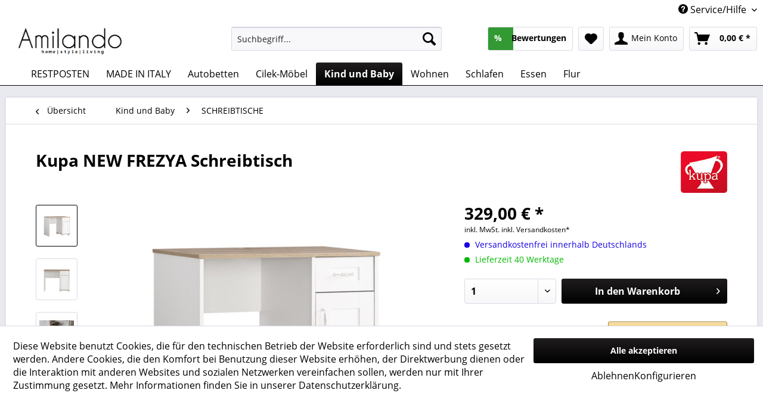

--- FILE ---
content_type: text/html; charset=UTF-8
request_url: https://www.amilando.de/kind-und-baby/schreibtische/11804/kupa-new-frezya-schreibtisch
body_size: 22778
content:
<!DOCTYPE html> <html class="no-js" lang="de" itemscope="itemscope" itemtype="https://schema.org/WebPage"> <head> <meta charset="utf-8"> <meta name="author" content="" /> <meta name="robots" content="index,follow" /> <meta name="revisit-after" content="15 days" /> <meta name="keywords" content="Schreibtisch, Schublade, rechten, Tür, Weiß, Am, Seite  Farben, Holz B/H/T, - 91, 75, 61, cm Material:, hochwertiger, Holzwerkstoff, (MDF)die Qualität, macht.  1, Verarbeitung, Möbel, entsprechen, EU Standardsdie" /> <meta name="description" content="B/H/T - 91 x 75 x 61 cm" /> <meta property="og:type" content="product" /> <meta property="og:site_name" content="Amilando-Möbel" /> <meta property="og:url" content="https://www.amilando.de/kind-und-baby/schreibtische/11804/kupa-new-frezya-schreibtisch" /> <meta property="og:title" content="Kupa NEW FREZYA Schreibtisch" /> <meta property="og:description" content="Am Schreibtisch NEW FREZYA lassen sich alle schriftlichen Arbeiten bequem und schnell erledigen. Der in Weiß und Holzfarben gehaltene Schreibtisch…" /> <meta property="og:image" content="https://www.amilando.de/media/image/38/71/c2/Schreibtisch-Jugendzimmer-New-Frezya-Kupa.jpg" /> <meta property="product:brand" content="KUPA" /> <meta property="product:price" content="329,00" /> <meta property="product:product_link" content="https://www.amilando.de/kind-und-baby/schreibtische/11804/kupa-new-frezya-schreibtisch" /> <meta name="twitter:card" content="product" /> <meta name="twitter:site" content="Amilando-Möbel" /> <meta name="twitter:title" content="Kupa NEW FREZYA Schreibtisch" /> <meta name="twitter:description" content="Am Schreibtisch NEW FREZYA lassen sich alle schriftlichen Arbeiten bequem und schnell erledigen. Der in Weiß und Holzfarben gehaltene Schreibtisch…" /> <meta name="twitter:image" content="https://www.amilando.de/media/image/38/71/c2/Schreibtisch-Jugendzimmer-New-Frezya-Kupa.jpg" /> <meta itemprop="copyrightHolder" content="Amilando-Möbel" /> <meta itemprop="copyrightYear" content="2014" /> <meta itemprop="isFamilyFriendly" content="True" /> <meta itemprop="image" content="https://www.amilando.de/media/image/76/e9/43/Amilando-Logo-2.png" /> <meta name="viewport" content="width=device-width, initial-scale=1.0, user-scalable=no"> <meta name="mobile-web-app-capable" content="yes"> <meta name="apple-mobile-web-app-title" content="Amilando-Möbel"> <meta name="apple-mobile-web-app-capable" content="yes"> <meta name="apple-mobile-web-app-status-bar-style" content="default"> <link rel="apple-touch-icon-precomposed" href="/themes/Frontend/Responsive/frontend/_public/src/img/apple-touch-icon-precomposed.png"> <link rel="shortcut icon" href="https://www.amilando.de/media/image/13/f6/88/Favicon-Amilando.png"> <meta name="msapplication-navbutton-color" content="#000000" /> <meta name="application-name" content="Amilando-Möbel" /> <meta name="msapplication-starturl" content="https://www.amilando.de/" /> <meta name="msapplication-window" content="width=1024;height=768" /> <meta name="msapplication-TileImage" content="/themes/Frontend/Responsive/frontend/_public/src/img/win-tile-image.png"> <meta name="msapplication-TileColor" content="#000000"> <meta name="theme-color" content="#000000" /> <meta name="google-site-verification" content="uynS0Ss5FxPsjxxQ8BeCliebTt5hhrlE7M4K2n-EHNI" /> <link rel="canonical" href="https://www.amilando.de/kind-und-baby/schreibtische/11804/kupa-new-frezya-schreibtisch" /> <title itemprop="name"> Kupa NEW FREZYA Schreibtisch | Amilando-Möbel</title> <link href="/web/cache/1759994989_68476a0026b2a89620ebcf6c81e68bf1.css" media="all" rel="stylesheet" type="text/css" /> <script type="text/javascript">// <![CDATA[
// Set to the same value as the web property used on the site
var gaProperty = 'UA-61699629-1';
// Disable tracking if the opt-out cookie exists.
var disableStr = 'ga-disable-' + gaProperty;
if (document.cookie.indexOf(disableStr + '=true') > -1) {
window[disableStr] = true;
}
// Opt-out function
function gaOptout() {
document.cookie = disableStr + '=true; expires=Thu, 31 Dec 2099 23:59:59 UTC; path=/';
window[disableStr] = true;
}
</script> <script type="text/javascript">
document.addEventListener("DOMContentLoaded", function(){
// Handler when the DOM is fully loaded
document.asyncReady(function() {
// do your magic here
window.setInterval(function(){
var checkbox = document.getElementById('sraagreeuse');
if(checkbox){
var checked = document.getElementById('sraagreeuse').checked;
if(checked) {
//console.log("checked");
$(".sractivatecheckbox").prop('disabled', false);  // checked
} else {
//console.log("not checked");
$(".sractivatecheckbox").prop('disabled', true);
}
}
}, 300);
});
});
function changesracheckbox() {
if($("#sraagreeuse").is(':checked')) {
//console.log("checked");
$(".sractivatecheckbox").prop('disabled', false);  // checked
} else {
//console.log("not checked");
$(".sractivatecheckbox").prop('disabled', true);
}
}
</script> <script type="text/javascript">
(function(w,d,s,l,i){w[l]=w[l]||[];w[l].push({'gtm.start':
new Date().getTime(),event:'gtm.js'});var f=d.getElementsByTagName(s)[0],
j=d.createElement(s),dl=l!='dataLayer'?'&l='+l:'';j.async=true;j.src=
'https://www.googletagmanager.com/gtm.js?id='+i+dl;f.parentNode.insertBefore(j,f);
})(window,document,'script','dataLayer','GTM-TVDX6FS');
</script> </head> <body class=" is--ctl-detail is--act-index" > <noscript> <iframe src="https://www.googletagmanager.com/ns.html?id=GTM-TVDX6FS" height="0" width="0" style="display:none;visibility:hidden"></iframe> </noscript> <div data-paypalUnifiedMetaDataContainer="true" data-paypalUnifiedRestoreOrderNumberUrl="https://www.amilando.de/widgets/PaypalUnifiedOrderNumber/restoreOrderNumber" class="is--hidden"> </div> <script>
document.bestitAmazonPayWidgetJsUrl = 'https://static-eu.payments-amazon.com/OffAmazonPayments/de/lpa/js/Widgets.js';
document.bestitAmazonPayDebug = true;            </script> <div class="bestit-amazon-pay" data-async="1" data-controller="detail" data-action="index" data-sellerId="A2R11KATHXQ59S" data-clientId="amzn1.application-oa2-client.48410ba92ad147568c70ee3d916e5af9" data-purchaseId="" data-session="asess" data-smartphoneCollapsible="0" data-minimumOrderValue="10" data-basketValue="0" data-currency="EUR" data-scaEndpoint="https://www.amilando.de/AmazonPay/sca" data-errorPageUrl="https://www.amilando.de/checkout/cart/amazonPayError/1" data-basketSignature="" data-amazonPaySelected="false" data-closeLoadingIndicatorText="<p class=animation-text>Klicken Sie hier, um den Vorgang abzubrechen.</p>"> </div> <div class="page-wrap"> <noscript class="noscript-main"> <div class="alert is--warning"> <div class="alert--icon"> <i class="icon--element icon--warning"></i> </div> <div class="alert--content"> Um Amilando-M&#xF6;bel in vollem Umfang nutzen zu k&ouml;nnen, empfehlen wir Ihnen Javascript in Ihrem Browser zu aktiveren. </div> </div> </noscript> <header class="header-main"> <div class="top-bar"> <div class="container block-group"> <nav class="top-bar--navigation block" role="menubar">   <div class="navigation--entry entry--compare is--hidden" role="menuitem" aria-haspopup="true" data-drop-down-menu="true">     
 </div> <div class="navigation--entry entry--service has--drop-down" role="menuitem" aria-haspopup="true" data-drop-down-menu="true"> <i class="icon--service"></i> Service/Hilfe <ul class="service--list is--rounded" role="menu"> <li class="service--entry" role="menuitem"> <a class="service--link" href="https://www.amilando.de/registerFC/index/sValidation/H" title="Händler-Login" > Händler-Login </a> </li> <li class="service--entry" role="menuitem"> <a class="service--link" href="https://www.amilando.de/kontaktformular" title="Kontakt" target="_self"> Kontakt </a> </li> <li class="service--entry" role="menuitem"> <a class="service--link" href="https://www.amilando.de/versand-und-zahlung" title="Versand und Zahlung" > Versand und Zahlung </a> </li> <li class="service--entry" role="menuitem"> <a class="service--link" href="https://www.amilando.de/ueber-uns" title="Über uns" > Über uns </a> </li> <li class="service--entry" role="menuitem"> <a class="service--link" href="https://www.amilando.de/agb" title="AGB" > AGB </a> </li> <li class="service--entry" role="menuitem"> <a class="service--link" href="https://www.amilando.de/widerrufsrecht" title="Widerrufsrecht" > Widerrufsrecht </a> </li> <li class="service--entry" role="menuitem"> <a class="service--link" href="https://www.amilando.de/datenschutzerklaerung" title="Datenschutzerklärung" > Datenschutzerklärung </a> </li> <li class="service--entry" role="menuitem"> <a class="service--link" href="https://www.amilando.de/impressum" title="Impressum" > Impressum </a> </li> </ul> </div> </nav> </div> </div> <div class="container header--navigation"> <div class="logo-main block-group" role="banner"> <div class="logo--shop block"> <a class="logo--link" href="https://www.amilando.de/" title="Amilando-Möbel - zur Startseite wechseln"> <picture> <source srcset="https://www.amilando.de/media/image/76/e9/43/Amilando-Logo-2.png" media="(min-width: 78.75em)"> <source srcset="https://www.amilando.de/media/image/76/e9/43/Amilando-Logo-2.png" media="(min-width: 64em)"> <source srcset="https://www.amilando.de/media/image/76/e9/43/Amilando-Logo-2.png" media="(min-width: 48em)"> <img srcset="https://www.amilando.de/media/image/76/e9/43/Amilando-Logo-2.png" alt="Amilando-Möbel - zur Startseite wechseln" /> </picture> </a> </div> </div> <nav class="shop--navigation block-group"> <ul class="navigation--list block-group" role="menubar"> <li class="navigation--entry entry--menu-left" role="menuitem"> <a class="entry--link entry--trigger btn is--icon-left" href="#offcanvas--left" data-offcanvas="true" data-offCanvasSelector=".sidebar-main" aria-label="Menü"> <i class="icon--menu"></i> Menü </a> </li> <li class="navigation--entry entry--search" role="menuitem" data-search="true" aria-haspopup="true" data-minLength="3"> <a class="btn entry--link entry--trigger" href="#show-hide--search" title="Suche anzeigen / schließen" aria-label="Suche anzeigen / schließen"> <i class="icon--search"></i> <span class="search--display">Suchen</span> </a> <form action="/search" method="get" class="main-search--form"> <input type="search" name="sSearch" aria-label="Suchbegriff..." class="main-search--field" autocomplete="off" autocapitalize="off" placeholder="Suchbegriff..." maxlength="30" /> <button type="submit" class="main-search--button" aria-label="Suchen"> <i class="icon--search"></i> <span class="main-search--text">Suchen</span> </button> <div class="form--ajax-loader">&nbsp;</div> </form> <div class="main-search--results"></div> </li> <li class="navigation--entry header-rating-container hoverli" role="menuitem"> <a href="#" title="Bewertungen" class="btn"> <i class="icon--star"></i> <div class="rating-content"> <span class="rating-percentage">%</span> <span class="rating-sum"> Bewertungen</span> </div> </a> <ul class="file_menu rating--list"> <li> <div class="rating ratings-footer"> <a href="/frontend/RicardoRatings/index"> Weitere Bewertungen lesen ...</a> </div> </li> </ul> </li>  <li class="navigation--entry entry--notepad" role="menuitem"> <a href="https://www.amilando.de/note" title="Merkzettel" aria-label="Merkzettel" class="btn"> <i class="icon--heart"></i> </a> </li> <li class="navigation--entry entry--account" role="menuitem" data-offcanvas="true" data-offCanvasSelector=".account--dropdown-navigation"> <a href="https://www.amilando.de/account" title="Mein Konto" aria-label="Mein Konto" class="btn is--icon-left entry--link account--link"> <i class="icon--account"></i> <span class="account--display"> Mein Konto </span> </a> </li> <li class="navigation--entry entry--cart" role="menuitem"> <a class="btn is--icon-left cart--link" href="https://www.amilando.de/checkout/cart" title="Warenkorb" aria-label="Warenkorb"> <span class="cart--display"> Warenkorb </span> <span class="badge is--primary is--minimal cart--quantity is--hidden">0</span> <i class="icon--basket"></i> <span class="cart--amount"> 0,00&nbsp;&euro; * </span> </a> <div class="ajax-loader">&nbsp;</div> </li>  </ul> </nav> <div class="container--ajax-cart" data-collapse-cart="true" data-displayMode="offcanvas"></div> </div> </header> <nav class="navigation-main"> <div class="container" data-menu-scroller="true" data-listSelector=".navigation--list.container" data-viewPortSelector=".navigation--list-wrapper"> <div class="navigation--list-wrapper"> <ul class="navigation--list container" role="menubar" itemscope="itemscope" itemtype="https://schema.org/SiteNavigationElement"> <li class="navigation--entry is--home" role="menuitem"><a class="navigation--link is--first" href="https://www.amilando.de/" title="" aria-label="" itemprop="url"><span itemprop="name"></span></a></li><li class="navigation--entry" role="menuitem"><a class="navigation--link" href="https://www.amilando.de/restposten/" title="RESTPOSTEN" aria-label="RESTPOSTEN" itemprop="url"><span itemprop="name">RESTPOSTEN</span></a></li><li class="navigation--entry" role="menuitem"><a class="navigation--link" href="https://www.amilando.de/made-in-italy/" title="MADE IN ITALY" aria-label="MADE IN ITALY" itemprop="url"><span itemprop="name">MADE IN ITALY</span></a></li><li class="navigation--entry" role="menuitem"><a class="navigation--link" href="https://www.amilando.de/autobetten/" title="Autobetten" aria-label="Autobetten" itemprop="url"><span itemprop="name">Autobetten</span></a></li><li class="navigation--entry" role="menuitem"><a class="navigation--link" href="https://www.amilando.de/cilek-moebel/" title="Cilek-Möbel" aria-label="Cilek-Möbel" itemprop="url"><span itemprop="name">Cilek-Möbel</span></a></li><li class="navigation--entry is--active" role="menuitem"><a class="navigation--link is--active" href="https://www.amilando.de/kind-und-baby/" title="Kind und Baby" aria-label="Kind und Baby" itemprop="url"><span itemprop="name">Kind und Baby</span></a></li><li class="navigation--entry" role="menuitem"><a class="navigation--link" href="https://www.amilando.de/wohnen/" title="Wohnen" aria-label="Wohnen" itemprop="url"><span itemprop="name">Wohnen</span></a></li><li class="navigation--entry" role="menuitem"><a class="navigation--link" href="https://www.amilando.de/schlafen/" title="Schlafen" aria-label="Schlafen" itemprop="url"><span itemprop="name">Schlafen</span></a></li><li class="navigation--entry" role="menuitem"><a class="navigation--link" href="https://www.amilando.de/essen/" title="Essen" aria-label="Essen" itemprop="url"><span itemprop="name">Essen</span></a></li><li class="navigation--entry" role="menuitem"><a class="navigation--link" href="https://www.amilando.de/flur/" title="Flur" aria-label="Flur" itemprop="url"><span itemprop="name">Flur</span></a></li> </ul> </div> <div class="advanced-menu" data-advanced-menu="true" data-hoverDelay=""> <div class="menu--container"> <div class="button-container"> <a href="https://www.amilando.de/restposten/" class="button--category" aria-label="Zur Kategorie RESTPOSTEN" title="Zur Kategorie RESTPOSTEN"> <i class="icon--arrow-right"></i> Zur Kategorie RESTPOSTEN </a> <span class="button--close"> <i class="icon--cross"></i> </span> </div> <div class="content--wrapper has--teaser"> <div class="menu--teaser" style="width: 100%;"> <div class="teaser--text"> &nbsp; &nbsp; Nur solange der Vorrat reicht ! &nbsp; <a class="teaser--text-link" href="https://www.amilando.de/restposten/" aria-label="mehr erfahren" title="mehr erfahren"> mehr erfahren </a> </div> </div> </div> </div> <div class="menu--container"> <div class="button-container"> <a href="https://www.amilando.de/made-in-italy/" class="button--category" aria-label="Zur Kategorie MADE IN ITALY" title="Zur Kategorie MADE IN ITALY"> <i class="icon--arrow-right"></i> Zur Kategorie MADE IN ITALY </a> <span class="button--close"> <i class="icon--cross"></i> </span> </div> <div class="content--wrapper has--content has--teaser"> <ul class="menu--list menu--level-0 columns--2" style="width: 50%;"> <li class="menu--list-item item--level-0" style="width: 100%"> <a href="https://www.amilando.de/made-in-italy/status/" class="menu--list-item-link" aria-label="STATUS " title="STATUS ">STATUS </a> <ul class="menu--list menu--level-1 columns--2"> <li class="menu--list-item item--level-1"> <a href="https://www.amilando.de/made-in-italy/status/eva/" class="menu--list-item-link" aria-label="Eva" title="Eva">Eva</a> </li> <li class="menu--list-item item--level-1"> <a href="https://www.amilando.de/made-in-italy/status/mia/" class="menu--list-item-link" aria-label="Mia" title="Mia">Mia</a> </li> <li class="menu--list-item item--level-1"> <a href="https://www.amilando.de/made-in-italy/status/silvia/" class="menu--list-item-link" aria-label="Silvia" title="Silvia">Silvia</a> </li> <li class="menu--list-item item--level-1"> <a href="https://www.amilando.de/made-in-italy/status/hexagon/" class="menu--list-item-link" aria-label="Hexagon" title="Hexagon">Hexagon</a> </li> <li class="menu--list-item item--level-1"> <a href="https://www.amilando.de/made-in-italy/status/nora-rope/" class="menu--list-item-link" aria-label="Nora Rope" title="Nora Rope">Nora Rope</a> </li> <li class="menu--list-item item--level-1"> <a href="https://www.amilando.de/made-in-italy/status/mara/" class="menu--list-item-link" aria-label="Mara" title="Mara">Mara</a> </li> <li class="menu--list-item item--level-1"> <a href="https://www.amilando.de/made-in-italy/status/treviso/" class="menu--list-item-link" aria-label="Treviso" title="Treviso">Treviso</a> </li> <li class="menu--list-item item--level-1"> <a href="https://www.amilando.de/made-in-italy/status/perla/" class="menu--list-item-link" aria-label="Perla" title="Perla">Perla</a> </li> <li class="menu--list-item item--level-1"> <a href="https://www.amilando.de/made-in-italy/status/dea-medea/" class="menu--list-item-link" aria-label="Dea / Medea" title="Dea / Medea">Dea / Medea</a> </li> <li class="menu--list-item item--level-1"> <a href="https://www.amilando.de/made-in-italy/status/dafne/" class="menu--list-item-link" aria-label="Dafne" title="Dafne">Dafne</a> </li> <li class="menu--list-item item--level-1"> <a href="https://www.amilando.de/made-in-italy/status/prestige/" class="menu--list-item-link" aria-label="Prestige" title="Prestige">Prestige</a> </li> <li class="menu--list-item item--level-1"> <a href="https://www.amilando.de/made-in-italy/status/sarah-grey-grey-birch-elite-grey/" class="menu--list-item-link" aria-label="Sarah Grey / Grey Birch / Elite Grey" title="Sarah Grey / Grey Birch / Elite Grey">Sarah Grey / Grey Birch / Elite Grey</a> </li> <li class="menu--list-item item--level-1"> <a href="https://www.amilando.de/made-in-italy/status/dream/" class="menu--list-item-link" aria-label="Dream" title="Dream">Dream</a> </li> </ul> </li> <li class="menu--list-item item--level-0" style="width: 100%"> <a href="https://www.amilando.de/made-in-italy/devina-nais/" class="menu--list-item-link" aria-label="Devina Nais" title="Devina Nais">Devina Nais</a> </li> </ul> <div class="menu--delimiter" style="right: 50%;"></div> <div class="menu--teaser" style="width: 50%;"> <a href="https://www.amilando.de/made-in-italy/" aria-label="Zur Kategorie MADE IN ITALY" title="Zur Kategorie MADE IN ITALY" class="teaser--image" style="background-image: url(https://www.amilando.de/media/image/01/c7/7d/Unbenannt11n6shjR4qVy2rz.png);"></a> </div> </div> </div> <div class="menu--container"> <div class="button-container"> <a href="https://www.amilando.de/autobetten/" class="button--category" aria-label="Zur Kategorie Autobetten" title="Zur Kategorie Autobetten"> <i class="icon--arrow-right"></i> Zur Kategorie Autobetten </a> <span class="button--close"> <i class="icon--cross"></i> </span> </div> <div class="content--wrapper has--content has--teaser"> <ul class="menu--list menu--level-0 columns--2" style="width: 50%;"> <li class="menu--list-item item--level-0" style="width: 100%"> <a href="https://www.amilando.de/autobetten/autobetten/" class="menu--list-item-link" aria-label="Autobetten" title="Autobetten">Autobetten</a> </li> <li class="menu--list-item item--level-0" style="width: 100%"> <a href="https://www.amilando.de/autobetten/einzelmoebel/" class="menu--list-item-link" aria-label="Einzelmöbel" title="Einzelmöbel">Einzelmöbel</a> </li> <li class="menu--list-item item--level-0" style="width: 100%"> <a href="https://www.amilando.de/autobetten/komplettzimmer/" class="menu--list-item-link" aria-label="Komplettzimmer" title="Komplettzimmer">Komplettzimmer</a> </li> </ul> <div class="menu--delimiter" style="right: 50%;"></div> <div class="menu--teaser" style="width: 50%;"> <a href="https://www.amilando.de/autobetten/" aria-label="Zur Kategorie Autobetten" title="Zur Kategorie Autobetten" class="teaser--image" style="background-image: url(https://www.amilando.de/media/image/58/7f/45/autobett.png);"></a> </div> </div> </div> <div class="menu--container"> <div class="button-container"> <a href="https://www.amilando.de/cilek-moebel/" class="button--category" aria-label="Zur Kategorie Cilek-Möbel" title="Zur Kategorie Cilek-Möbel"> <i class="icon--arrow-right"></i> Zur Kategorie Cilek-Möbel </a> <span class="button--close"> <i class="icon--cross"></i> </span> </div> <div class="content--wrapper has--content"> <ul class="menu--list menu--level-0 columns--4" style="width: 100%;"> <li class="menu--list-item item--level-0" style="width: 100%"> <a href="https://www.amilando.de/cilek-moebel/elegance/" class="menu--list-item-link" aria-label="ELEGANCE" title="ELEGANCE">ELEGANCE</a> </li> <li class="menu--list-item item--level-0" style="width: 100%"> <a href="https://www.amilando.de/cilek-moebel/loof/" class="menu--list-item-link" aria-label="LOOF" title="LOOF">LOOF</a> </li> <li class="menu--list-item item--level-0" style="width: 100%"> <a href="https://www.amilando.de/cilek-moebel/black/" class="menu--list-item-link" aria-label="BLACK" title="BLACK">BLACK</a> </li> <li class="menu--list-item item--level-0" style="width: 100%"> <a href="https://www.amilando.de/cilek-moebel/white/" class="menu--list-item-link" aria-label="WHITE" title="WHITE">WHITE</a> </li> <li class="menu--list-item item--level-0" style="width: 100%"> <a href="https://www.amilando.de/cilek-moebel/romantic/" class="menu--list-item-link" aria-label="ROMANTIC" title="ROMANTIC">ROMANTIC</a> </li> <li class="menu--list-item item--level-0" style="width: 100%"> <a href="https://www.amilando.de/cilek-moebel/yakut/" class="menu--list-item-link" aria-label="YAKUT" title="YAKUT">YAKUT</a> </li> <li class="menu--list-item item--level-0" style="width: 100%"> <a href="https://www.amilando.de/cilek-moebel/dark-metall/" class="menu--list-item-link" aria-label="DARK METALL" title="DARK METALL">DARK METALL</a> </li> <li class="menu--list-item item--level-0" style="width: 100%"> <a href="https://www.amilando.de/cilek-moebel/mocha/" class="menu--list-item-link" aria-label="MOCHA" title="MOCHA">MOCHA</a> </li> <li class="menu--list-item item--level-0" style="width: 100%"> <a href="https://www.amilando.de/cilek-moebel/trio/" class="menu--list-item-link" aria-label="TRIO" title="TRIO">TRIO</a> </li> <li class="menu--list-item item--level-0" style="width: 100%"> <a href="https://www.amilando.de/cilek-moebel/champion-racer/" class="menu--list-item-link" aria-label="CHAMPION RACER" title="CHAMPION RACER">CHAMPION RACER</a> </li> <li class="menu--list-item item--level-0" style="width: 100%"> <a href="https://www.amilando.de/cilek-moebel/black-pirat/" class="menu--list-item-link" aria-label="BLACK PIRAT" title="BLACK PIRAT">BLACK PIRAT</a> </li> <li class="menu--list-item item--level-0" style="width: 100%"> <a href="https://www.amilando.de/cilek-moebel/natura-baby/" class="menu--list-item-link" aria-label="NATURA BABY" title="NATURA BABY">NATURA BABY</a> </li> <li class="menu--list-item item--level-0" style="width: 100%"> <a href="https://www.amilando.de/cilek-moebel/monte/" class="menu--list-item-link" aria-label="MONTE" title="MONTE">MONTE</a> </li> <li class="menu--list-item item--level-0" style="width: 100%"> <a href="https://www.amilando.de/cilek-moebel/baby-cotton/" class="menu--list-item-link" aria-label="BABY COTTON" title="BABY COTTON">BABY COTTON</a> </li> <li class="menu--list-item item--level-0" style="width: 100%"> <a href="https://www.amilando.de/cilek-moebel/sitzmoebel/" class="menu--list-item-link" aria-label="SITZMÖBEL" title="SITZMÖBEL">SITZMÖBEL</a> </li> <li class="menu--list-item item--level-0" style="width: 100%"> <a href="https://www.amilando.de/cilek-moebel/lampen/" class="menu--list-item-link" aria-label="LAMPEN" title="LAMPEN">LAMPEN</a> </li> <li class="menu--list-item item--level-0" style="width: 100%"> <a href="https://www.amilando.de/cilek-moebel/textilien/" class="menu--list-item-link" aria-label="TEXTILIEN" title="TEXTILIEN">TEXTILIEN</a> </li> <li class="menu--list-item item--level-0" style="width: 100%"> <a href="https://www.amilando.de/cilek-moebel/teppiche/" class="menu--list-item-link" aria-label="TEPPICHE" title="TEPPICHE">TEPPICHE</a> </li> <li class="menu--list-item item--level-0" style="width: 100%"> <a href="https://www.amilando.de/cilek-moebel/matratzen/" class="menu--list-item-link" aria-label="MATRATZEN" title="MATRATZEN">MATRATZEN</a> </li> </ul> </div> </div> <div class="menu--container"> <div class="button-container"> <a href="https://www.amilando.de/kind-und-baby/" class="button--category" aria-label="Zur Kategorie Kind und Baby" title="Zur Kategorie Kind und Baby"> <i class="icon--arrow-right"></i> Zur Kategorie Kind und Baby </a> <span class="button--close"> <i class="icon--cross"></i> </span> </div> <div class="content--wrapper has--content has--teaser"> <ul class="menu--list menu--level-0 columns--2" style="width: 50%;"> <li class="menu--list-item item--level-0" style="width: 100%"> <a href="https://www.amilando.de/kind-und-baby/etagen-und-hochbetten/" class="menu--list-item-link" aria-label="ETAGEN- und HOCHBETTEN" title="ETAGEN- und HOCHBETTEN">ETAGEN- und HOCHBETTEN</a> </li> <li class="menu--list-item item--level-0" style="width: 100%"> <a href="https://www.amilando.de/kind-und-baby/kinder-und-jugendzimmer/" class="menu--list-item-link" aria-label="KINDER- UND JUGENDZIMMER" title="KINDER- UND JUGENDZIMMER">KINDER- UND JUGENDZIMMER</a> </li> <li class="menu--list-item item--level-0" style="width: 100%"> <a href="https://www.amilando.de/kind-und-baby/babyzimmer/" class="menu--list-item-link" aria-label="BABYZIMMER" title="BABYZIMMER">BABYZIMMER</a> </li> <li class="menu--list-item item--level-0" style="width: 100%"> <a href="https://www.amilando.de/kind-und-baby/betten/" class="menu--list-item-link" aria-label="BETTEN" title="BETTEN">BETTEN</a> </li> <li class="menu--list-item item--level-0" style="width: 100%"> <a href="https://www.amilando.de/kind-und-baby/babybetten/" class="menu--list-item-link" aria-label="BABYBETTEN" title="BABYBETTEN">BABYBETTEN</a> </li> <li class="menu--list-item item--level-0" style="width: 100%"> <a href="https://www.amilando.de/kind-und-baby/kleiderschraenke/" class="menu--list-item-link" aria-label="KLEIDERSCHRÄNKE" title="KLEIDERSCHRÄNKE">KLEIDERSCHRÄNKE</a> </li> <li class="menu--list-item item--level-0" style="width: 100%"> <a href="https://www.amilando.de/kind-und-baby/schreibtische/" class="menu--list-item-link" aria-label="SCHREIBTISCHE" title="SCHREIBTISCHE">SCHREIBTISCHE</a> </li> <li class="menu--list-item item--level-0" style="width: 100%"> <a href="https://www.amilando.de/kind-und-baby/kommoden/" class="menu--list-item-link" aria-label="KOMMODEN" title="KOMMODEN">KOMMODEN</a> </li> <li class="menu--list-item item--level-0" style="width: 100%"> <a href="https://www.amilando.de/kind-und-baby/regale/" class="menu--list-item-link" aria-label="REGALE" title="REGALE">REGALE</a> </li> <li class="menu--list-item item--level-0" style="width: 100%"> <a href="https://www.amilando.de/kind-und-baby/teppiche/" class="menu--list-item-link" aria-label="TEPPICHE" title="TEPPICHE">TEPPICHE</a> </li> <li class="menu--list-item item--level-0" style="width: 100%"> <a href="https://www.amilando.de/kind-und-baby/lampen/" class="menu--list-item-link" aria-label="LAMPEN" title="LAMPEN">LAMPEN</a> </li> <li class="menu--list-item item--level-0" style="width: 100%"> <a href="https://www.amilando.de/kind-und-baby/sitzmoebel/" class="menu--list-item-link" aria-label="SITZMÖBEL" title="SITZMÖBEL">SITZMÖBEL</a> </li> <li class="menu--list-item item--level-0" style="width: 100%"> <a href="https://www.amilando.de/kind-und-baby/textilien/" class="menu--list-item-link" aria-label="TEXTILIEN" title="TEXTILIEN">TEXTILIEN</a> </li> <li class="menu--list-item item--level-0" style="width: 100%"> <a href="https://www.amilando.de/kind-und-baby/matratzen/" class="menu--list-item-link" aria-label="MATRATZEN" title="MATRATZEN">MATRATZEN</a> </li> <li class="menu--list-item item--level-0" style="width: 100%"> <a href="https://www.amilando.de/kind-und-baby/lattenroste/" class="menu--list-item-link" aria-label="LATTENROSTE" title="LATTENROSTE">LATTENROSTE</a> </li> </ul> <div class="menu--delimiter" style="right: 50%;"></div> <div class="menu--teaser" style="width: 50%;"> <a href="https://www.amilando.de/kind-und-baby/" aria-label="Zur Kategorie Kind und Baby" title="Zur Kategorie Kind und Baby" class="teaser--image" style="background-image: url(https://www.amilando.de/media/image/24/90/16/traumhafte-moebel-fuer-baby-kind-teenager-amilando3tj9t8IzEEaNY.png);"></a> <div class="teaser--text"> <a class="teaser--text-link" href="https://www.amilando.de/kind-und-baby/" aria-label="mehr erfahren" title="mehr erfahren"> mehr erfahren </a> </div> </div> </div> </div> <div class="menu--container"> <div class="button-container"> <a href="https://www.amilando.de/wohnen/" class="button--category" aria-label="Zur Kategorie Wohnen" title="Zur Kategorie Wohnen"> <i class="icon--arrow-right"></i> Zur Kategorie Wohnen </a> <span class="button--close"> <i class="icon--cross"></i> </span> </div> <div class="content--wrapper has--content has--teaser"> <ul class="menu--list menu--level-0 columns--2" style="width: 50%;"> <li class="menu--list-item item--level-0" style="width: 100%"> <a href="https://www.amilando.de/wohnen/wohnwaende/" class="menu--list-item-link" aria-label="Wohnwände" title="Wohnwände">Wohnwände</a> </li> <li class="menu--list-item item--level-0" style="width: 100%"> <a href="https://www.amilando.de/wohnen/vitrinen/" class="menu--list-item-link" aria-label="Vitrinen" title="Vitrinen">Vitrinen</a> </li> <li class="menu--list-item item--level-0" style="width: 100%"> <a href="https://www.amilando.de/wohnen/regale/" class="menu--list-item-link" aria-label="Regale" title="Regale">Regale</a> </li> <li class="menu--list-item item--level-0" style="width: 100%"> <a href="https://www.amilando.de/wohnen/tv-moebel/" class="menu--list-item-link" aria-label="TV-Möbel" title="TV-Möbel">TV-Möbel</a> </li> <li class="menu--list-item item--level-0" style="width: 100%"> <a href="https://www.amilando.de/wohnen/couchtische/" class="menu--list-item-link" aria-label="Couchtische" title="Couchtische">Couchtische</a> </li> <li class="menu--list-item item--level-0" style="width: 100%"> <a href="https://www.amilando.de/wohnen/sideboards/" class="menu--list-item-link" aria-label="Sideboards" title="Sideboards">Sideboards</a> </li> <li class="menu--list-item item--level-0" style="width: 100%"> <a href="https://www.amilando.de/wohnen/sitzmoebel/" class="menu--list-item-link" aria-label="Sitzmöbel" title="Sitzmöbel">Sitzmöbel</a> </li> </ul> <div class="menu--delimiter" style="right: 50%;"></div> <div class="menu--teaser" style="width: 50%;"> <a href="https://www.amilando.de/wohnen/" aria-label="Zur Kategorie Wohnen" title="Zur Kategorie Wohnen" class="teaser--image" style="background-image: url(https://www.amilando.de/media/image/af/3d/d1/Amilando-M-bel-f-r-Wohnzimmer.png);"></a> <div class="teaser--text"> <a class="teaser--text-link" href="https://www.amilando.de/wohnen/" aria-label="mehr erfahren" title="mehr erfahren"> mehr erfahren </a> </div> </div> </div> </div> <div class="menu--container"> <div class="button-container"> <a href="https://www.amilando.de/schlafen/" class="button--category" aria-label="Zur Kategorie Schlafen" title="Zur Kategorie Schlafen"> <i class="icon--arrow-right"></i> Zur Kategorie Schlafen </a> <span class="button--close"> <i class="icon--cross"></i> </span> </div> <div class="content--wrapper has--content has--teaser"> <ul class="menu--list menu--level-0 columns--2" style="width: 50%;"> <li class="menu--list-item item--level-0" style="width: 100%"> <a href="https://www.amilando.de/schlafen/schrankbett/" class="menu--list-item-link" aria-label="Schrankbett" title="Schrankbett">Schrankbett</a> </li> <li class="menu--list-item item--level-0" style="width: 100%"> <a href="https://www.amilando.de/schlafen/schlafzimmer-komplett/" class="menu--list-item-link" aria-label="Schlafzimmer Komplett" title="Schlafzimmer Komplett">Schlafzimmer Komplett</a> </li> <li class="menu--list-item item--level-0" style="width: 100%"> <a href="https://www.amilando.de/schlafen/betten/" class="menu--list-item-link" aria-label="Betten" title="Betten">Betten</a> </li> <li class="menu--list-item item--level-0" style="width: 100%"> <a href="https://www.amilando.de/schlafen/kleiderschraenke/" class="menu--list-item-link" aria-label="Kleiderschränke" title="Kleiderschränke">Kleiderschränke</a> </li> <li class="menu--list-item item--level-0" style="width: 100%"> <a href="https://www.amilando.de/schlafen/kommoden/" class="menu--list-item-link" aria-label="Kommoden" title="Kommoden">Kommoden</a> </li> <li class="menu--list-item item--level-0" style="width: 100%"> <a href="https://www.amilando.de/schlafen/nachttische/" class="menu--list-item-link" aria-label="Nachttische" title="Nachttische">Nachttische</a> </li> <li class="menu--list-item item--level-0" style="width: 100%"> <a href="https://www.amilando.de/schlafen/lattenroste/" class="menu--list-item-link" aria-label="Lattenroste" title="Lattenroste">Lattenroste</a> </li> <li class="menu--list-item item--level-0" style="width: 100%"> <a href="https://www.amilando.de/schlafen/matratzen-topper/" class="menu--list-item-link" aria-label="Matratzen + Topper" title="Matratzen + Topper">Matratzen + Topper</a> </li> <li class="menu--list-item item--level-0" style="width: 100%"> <a href="https://www.amilando.de/schlafen/betten-zubehoer/" class="menu--list-item-link" aria-label="Betten Zubehör" title="Betten Zubehör">Betten Zubehör</a> </li> <li class="menu--list-item item--level-0" style="width: 100%"> <a href="https://www.amilando.de/schlafen/kleiderschrank-zubehoer/" class="menu--list-item-link" aria-label="Kleiderschrank Zubehör" title="Kleiderschrank Zubehör">Kleiderschrank Zubehör</a> </li> </ul> <div class="menu--delimiter" style="right: 50%;"></div> <div class="menu--teaser" style="width: 50%;"> <a href="https://www.amilando.de/schlafen/" aria-label="Zur Kategorie Schlafen" title="Zur Kategorie Schlafen" class="teaser--image" style="background-image: url(https://www.amilando.de/media/image/d8/0d/d4/Amilando-M-bel-f-r-Schlafzimmer.png);"></a> <div class="teaser--text"> <a class="teaser--text-link" href="https://www.amilando.de/schlafen/" aria-label="mehr erfahren" title="mehr erfahren"> mehr erfahren </a> </div> </div> </div> </div> <div class="menu--container"> <div class="button-container"> <a href="https://www.amilando.de/essen/" class="button--category" aria-label="Zur Kategorie Essen" title="Zur Kategorie Essen"> <i class="icon--arrow-right"></i> Zur Kategorie Essen </a> <span class="button--close"> <i class="icon--cross"></i> </span> </div> <div class="content--wrapper has--content has--teaser"> <ul class="menu--list menu--level-0 columns--2" style="width: 50%;"> <li class="menu--list-item item--level-0" style="width: 100%"> <a href="https://www.amilando.de/essen/esszimmer-komplett/" class="menu--list-item-link" aria-label="Esszimmer Komplett" title="Esszimmer Komplett">Esszimmer Komplett</a> </li> <li class="menu--list-item item--level-0" style="width: 100%"> <a href="https://www.amilando.de/essen/esszimmerstuehle-baenke/" class="menu--list-item-link" aria-label="Esszimmerstühle / Bänke" title="Esszimmerstühle / Bänke">Esszimmerstühle / Bänke</a> </li> <li class="menu--list-item item--level-0" style="width: 100%"> <a href="https://www.amilando.de/essen/esszimmermoebel/" class="menu--list-item-link" aria-label="Esszimmermöbel" title="Esszimmermöbel">Esszimmermöbel</a> </li> <li class="menu--list-item item--level-0" style="width: 100%"> <a href="https://www.amilando.de/essen/esszimmertische/" class="menu--list-item-link" aria-label="Esszimmertische" title="Esszimmertische">Esszimmertische</a> </li> </ul> <div class="menu--delimiter" style="right: 50%;"></div> <div class="menu--teaser" style="width: 50%;"> <a href="https://www.amilando.de/essen/" aria-label="Zur Kategorie Essen" title="Zur Kategorie Essen" class="teaser--image" style="background-image: url(https://www.amilando.de/media/image/da/00/a7/Amilando-M-bel-f-r-Esszimmer.png);"></a> <div class="teaser--text"> <a class="teaser--text-link" href="https://www.amilando.de/essen/" aria-label="mehr erfahren" title="mehr erfahren"> mehr erfahren </a> </div> </div> </div> </div> <div class="menu--container"> <div class="button-container"> <a href="https://www.amilando.de/flur/" class="button--category" aria-label="Zur Kategorie Flur" title="Zur Kategorie Flur"> <i class="icon--arrow-right"></i> Zur Kategorie Flur </a> <span class="button--close"> <i class="icon--cross"></i> </span> </div> <div class="content--wrapper has--teaser"> <div class="menu--teaser" style="width: 100%;"> <a href="https://www.amilando.de/flur/" aria-label="Zur Kategorie Flur" title="Zur Kategorie Flur" class="teaser--image" style="background-image: url(https://www.amilando.de/media/image/e7/38/42/garderobe-moebel-amilando.png);"></a> </div> </div> </div> </div> </div> </nav> <section class="content-main container block-group"> <nav class="content--breadcrumb block"> <a class="breadcrumb--button breadcrumb--link" href="https://www.amilando.de/kind-und-baby/schreibtische/" title="Übersicht"> <i class="icon--arrow-left"></i> <span class="breadcrumb--title">Übersicht</span> </a> <ul class="breadcrumb--list" role="menu" itemscope itemtype="https://schema.org/BreadcrumbList"> <li role="menuitem" class="breadcrumb--entry" itemprop="itemListElement" itemscope itemtype="https://schema.org/ListItem"> <a class="breadcrumb--link" href="https://www.amilando.de/kind-und-baby/" title="Kind und Baby" itemprop="item"> <link itemprop="url" href="https://www.amilando.de/kind-und-baby/" /> <span class="breadcrumb--title" itemprop="name">Kind und Baby</span> </a> <meta itemprop="position" content="0" /> </li> <li role="none" class="breadcrumb--separator"> <i class="icon--arrow-right"></i> </li> <li role="menuitem" class="breadcrumb--entry is--active" itemprop="itemListElement" itemscope itemtype="https://schema.org/ListItem"> <a class="breadcrumb--link" href="https://www.amilando.de/kind-und-baby/schreibtische/" title="SCHREIBTISCHE" itemprop="item"> <link itemprop="url" href="https://www.amilando.de/kind-und-baby/schreibtische/" /> <span class="breadcrumb--title" itemprop="name">SCHREIBTISCHE</span> </a> <meta itemprop="position" content="1" /> </li> </ul> </nav> <nav class="product--navigation"> <a href="#" class="navigation--link link--prev"> <div class="link--prev-button"> <span class="link--prev-inner">Zurück</span> </div> <div class="image--wrapper"> <div class="image--container"></div> </div> </a> <a href="#" class="navigation--link link--next"> <div class="link--next-button"> <span class="link--next-inner">Vor</span> </div> <div class="image--wrapper"> <div class="image--container"></div> </div> </a> </nav> <div class="content-main--inner"> <div id='cookie-consent' class='off-canvas is--left block-transition' data-cookie-consent-manager='true'> <div class='cookie-consent--header cookie-consent--close'> Cookie-Einstellungen <i class="icon--arrow-right"></i> </div> <div class='cookie-consent--description'> Diese Website benutzt Cookies, die für den technischen Betrieb der Website erforderlich sind und stets gesetzt werden. Andere Cookies, die den Komfort bei Benutzung dieser Website erhöhen, der Direktwerbung dienen oder die Interaktion mit anderen Websites und sozialen Netzwerken vereinfachen sollen, werden nur mit Ihrer Zustimmung gesetzt. </div> <div class='cookie-consent--configuration'> <div class='cookie-consent--configuration-header'> <div class='cookie-consent--configuration-header-text'>Konfiguration</div> </div> <div class='cookie-consent--configuration-main'> <div class='cookie-consent--group'> <input type="hidden" class="cookie-consent--group-name" value="technical" /> <label class="cookie-consent--group-state cookie-consent--state-input cookie-consent--required"> <input type="checkbox" name="technical-state" class="cookie-consent--group-state-input" disabled="disabled" checked="checked"/> <span class="cookie-consent--state-input-element"></span> </label> <div class='cookie-consent--group-title' data-collapse-panel='true' data-contentSiblingSelector=".cookie-consent--group-container"> <div class="cookie-consent--group-title-label cookie-consent--state-label"> Technisch erforderlich </div> <span class="cookie-consent--group-arrow is-icon--right"> <i class="icon--arrow-right"></i> </span> </div> <div class='cookie-consent--group-container'> <div class='cookie-consent--group-description'> Diese Cookies sind für die Grundfunktionen des Shops notwendig. </div> <div class='cookie-consent--cookies-container'> <div class='cookie-consent--cookie'> <input type="hidden" class="cookie-consent--cookie-name" value="cookieDeclined" /> <label class="cookie-consent--cookie-state cookie-consent--state-input cookie-consent--required"> <input type="checkbox" name="cookieDeclined-state" class="cookie-consent--cookie-state-input" disabled="disabled" checked="checked" /> <span class="cookie-consent--state-input-element"></span> </label> <div class='cookie--label cookie-consent--state-label'> "Alle Cookies ablehnen" Cookie </div> </div> <div class='cookie-consent--cookie'> <input type="hidden" class="cookie-consent--cookie-name" value="allowCookie" /> <label class="cookie-consent--cookie-state cookie-consent--state-input cookie-consent--required"> <input type="checkbox" name="allowCookie-state" class="cookie-consent--cookie-state-input" disabled="disabled" checked="checked" /> <span class="cookie-consent--state-input-element"></span> </label> <div class='cookie--label cookie-consent--state-label'> "Alle Cookies annehmen" Cookie </div> </div> <div class='cookie-consent--cookie'> <input type="hidden" class="cookie-consent--cookie-name" value="amazonPay" /> <label class="cookie-consent--cookie-state cookie-consent--state-input cookie-consent--required"> <input type="checkbox" name="amazonPay-state" class="cookie-consent--cookie-state-input" disabled="disabled" checked="checked" /> <span class="cookie-consent--state-input-element"></span> </label> <div class='cookie--label cookie-consent--state-label'> Amazon Pay </div> </div> <div class='cookie-consent--cookie'> <input type="hidden" class="cookie-consent--cookie-name" value="shop" /> <label class="cookie-consent--cookie-state cookie-consent--state-input cookie-consent--required"> <input type="checkbox" name="shop-state" class="cookie-consent--cookie-state-input" disabled="disabled" checked="checked" /> <span class="cookie-consent--state-input-element"></span> </label> <div class='cookie--label cookie-consent--state-label'> Ausgewählter Shop </div> </div> <div class='cookie-consent--cookie'> <input type="hidden" class="cookie-consent--cookie-name" value="csrf_token" /> <label class="cookie-consent--cookie-state cookie-consent--state-input cookie-consent--required"> <input type="checkbox" name="csrf_token-state" class="cookie-consent--cookie-state-input" disabled="disabled" checked="checked" /> <span class="cookie-consent--state-input-element"></span> </label> <div class='cookie--label cookie-consent--state-label'> CSRF-Token </div> </div> <div class='cookie-consent--cookie'> <input type="hidden" class="cookie-consent--cookie-name" value="cookiePreferences" /> <label class="cookie-consent--cookie-state cookie-consent--state-input cookie-consent--required"> <input type="checkbox" name="cookiePreferences-state" class="cookie-consent--cookie-state-input" disabled="disabled" checked="checked" /> <span class="cookie-consent--state-input-element"></span> </label> <div class='cookie--label cookie-consent--state-label'> Cookie-Einstellungen </div> </div> <div class='cookie-consent--cookie'> <input type="hidden" class="cookie-consent--cookie-name" value="x-cache-context-hash" /> <label class="cookie-consent--cookie-state cookie-consent--state-input cookie-consent--required"> <input type="checkbox" name="x-cache-context-hash-state" class="cookie-consent--cookie-state-input" disabled="disabled" checked="checked" /> <span class="cookie-consent--state-input-element"></span> </label> <div class='cookie--label cookie-consent--state-label'> Individuelle Preise </div> </div> <div class='cookie-consent--cookie'> <input type="hidden" class="cookie-consent--cookie-name" value="nocache" /> <label class="cookie-consent--cookie-state cookie-consent--state-input cookie-consent--required"> <input type="checkbox" name="nocache-state" class="cookie-consent--cookie-state-input" disabled="disabled" checked="checked" /> <span class="cookie-consent--state-input-element"></span> </label> <div class='cookie--label cookie-consent--state-label'> Kundenspezifisches Caching </div> </div> <div class='cookie-consent--cookie'> <input type="hidden" class="cookie-consent--cookie-name" value="paypal-cookies" /> <label class="cookie-consent--cookie-state cookie-consent--state-input cookie-consent--required"> <input type="checkbox" name="paypal-cookies-state" class="cookie-consent--cookie-state-input" disabled="disabled" checked="checked" /> <span class="cookie-consent--state-input-element"></span> </label> <div class='cookie--label cookie-consent--state-label'> PayPal-Zahlungen </div> </div> <div class='cookie-consent--cookie'> <input type="hidden" class="cookie-consent--cookie-name" value="session" /> <label class="cookie-consent--cookie-state cookie-consent--state-input cookie-consent--required"> <input type="checkbox" name="session-state" class="cookie-consent--cookie-state-input" disabled="disabled" checked="checked" /> <span class="cookie-consent--state-input-element"></span> </label> <div class='cookie--label cookie-consent--state-label'> Session </div> </div> <div class='cookie-consent--cookie'> <input type="hidden" class="cookie-consent--cookie-name" value="currency" /> <label class="cookie-consent--cookie-state cookie-consent--state-input cookie-consent--required"> <input type="checkbox" name="currency-state" class="cookie-consent--cookie-state-input" disabled="disabled" checked="checked" /> <span class="cookie-consent--state-input-element"></span> </label> <div class='cookie--label cookie-consent--state-label'> Währungswechsel </div> </div> </div> </div> </div> <div class='cookie-consent--group'> <input type="hidden" class="cookie-consent--group-name" value="comfort" /> <label class="cookie-consent--group-state cookie-consent--state-input"> <input type="checkbox" name="comfort-state" class="cookie-consent--group-state-input"/> <span class="cookie-consent--state-input-element"></span> </label> <div class='cookie-consent--group-title' data-collapse-panel='true' data-contentSiblingSelector=".cookie-consent--group-container"> <div class="cookie-consent--group-title-label cookie-consent--state-label"> Komfortfunktionen </div> <span class="cookie-consent--group-arrow is-icon--right"> <i class="icon--arrow-right"></i> </span> </div> <div class='cookie-consent--group-container'> <div class='cookie-consent--group-description'> Diese Cookies werden genutzt um das Einkaufserlebnis noch ansprechender zu gestalten, beispielsweise für die Wiedererkennung des Besuchers. </div> <div class='cookie-consent--cookies-container'> <div class='cookie-consent--cookie'> <input type="hidden" class="cookie-consent--cookie-name" value="sUniqueID" /> <label class="cookie-consent--cookie-state cookie-consent--state-input"> <input type="checkbox" name="sUniqueID-state" class="cookie-consent--cookie-state-input" /> <span class="cookie-consent--state-input-element"></span> </label> <div class='cookie--label cookie-consent--state-label'> Merkzettel </div> </div> <div class='cookie-consent--cookie'> <input type="hidden" class="cookie-consent--cookie-name" value="wesioWhatsAppHide" /> <label class="cookie-consent--cookie-state cookie-consent--state-input"> <input type="checkbox" name="wesioWhatsAppHide-state" class="cookie-consent--cookie-state-input" /> <span class="cookie-consent--state-input-element"></span> </label> <div class='cookie--label cookie-consent--state-label'> WhatsApp Chat (aufgeklappt/minimiert) </div> </div> </div> </div> </div> <div class='cookie-consent--group'> <input type="hidden" class="cookie-consent--group-name" value="statistics" /> <label class="cookie-consent--group-state cookie-consent--state-input"> <input type="checkbox" name="statistics-state" class="cookie-consent--group-state-input"/> <span class="cookie-consent--state-input-element"></span> </label> <div class='cookie-consent--group-title' data-collapse-panel='true' data-contentSiblingSelector=".cookie-consent--group-container"> <div class="cookie-consent--group-title-label cookie-consent--state-label"> Statistik & Tracking </div> <span class="cookie-consent--group-arrow is-icon--right"> <i class="icon--arrow-right"></i> </span> </div> <div class='cookie-consent--group-container'> <div class='cookie-consent--cookies-container'> <div class='cookie-consent--cookie'> <input type="hidden" class="cookie-consent--cookie-name" value="x-ua-device" /> <label class="cookie-consent--cookie-state cookie-consent--state-input"> <input type="checkbox" name="x-ua-device-state" class="cookie-consent--cookie-state-input" /> <span class="cookie-consent--state-input-element"></span> </label> <div class='cookie--label cookie-consent--state-label'> Endgeräteerkennung </div> </div> <div class='cookie-consent--cookie'> <input type="hidden" class="cookie-consent--cookie-name" value="_ga" /> <label class="cookie-consent--cookie-state cookie-consent--state-input"> <input type="checkbox" name="_ga-state" class="cookie-consent--cookie-state-input" /> <span class="cookie-consent--state-input-element"></span> </label> <div class='cookie--label cookie-consent--state-label'> Google Analytics </div> </div> <div class='cookie-consent--cookie'> <input type="hidden" class="cookie-consent--cookie-name" value="partner" /> <label class="cookie-consent--cookie-state cookie-consent--state-input"> <input type="checkbox" name="partner-state" class="cookie-consent--cookie-state-input" /> <span class="cookie-consent--state-input-element"></span> </label> <div class='cookie--label cookie-consent--state-label'> Partnerprogramm </div> </div> </div> </div> </div> </div> </div> <div class="cookie-consent--save"> <input class="cookie-consent--save-button btn is--primary" type="button" value="Einstellungen speichern" /> </div> </div> <aside class="sidebar-main off-canvas"> <div class="navigation--smartphone"> <ul class="navigation--list "> <li class="navigation--entry entry--close-off-canvas"> <a href="#close-categories-menu" title="Menü schließen" class="navigation--link"> Menü schließen <i class="icon--arrow-right"></i> </a> </li> <div class="mobile--switches">   </div> </ul> </div> <div class="sidebar--categories-wrapper" data-subcategory-nav="true" data-mainCategoryId="3" data-categoryId="77" data-fetchUrl="/widgets/listing/getCategory/categoryId/77"> <div class="categories--headline navigation--headline"> Kategorien </div> <div class="sidebar--categories-navigation"> <ul class="sidebar--navigation categories--navigation navigation--list is--drop-down is--level0 is--rounded" role="menu"> <li class="navigation--entry" role="menuitem"> <a class="navigation--link" href="https://www.amilando.de/restposten/" data-categoryId="903" data-fetchUrl="/widgets/listing/getCategory/categoryId/903" title="RESTPOSTEN" > RESTPOSTEN </a> </li> <li class="navigation--entry has--sub-children" role="menuitem"> <a class="navigation--link link--go-forward" href="https://www.amilando.de/made-in-italy/" data-categoryId="433" data-fetchUrl="/widgets/listing/getCategory/categoryId/433" title="MADE IN ITALY" > MADE IN ITALY <span class="is--icon-right"> <i class="icon--arrow-right"></i> </span> </a> </li> <li class="navigation--entry has--sub-children" role="menuitem"> <a class="navigation--link link--go-forward" href="https://www.amilando.de/autobetten/" data-categoryId="16" data-fetchUrl="/widgets/listing/getCategory/categoryId/16" title="Autobetten" > Autobetten <span class="is--icon-right"> <i class="icon--arrow-right"></i> </span> </a> </li> <li class="navigation--entry has--sub-children" role="menuitem"> <a class="navigation--link link--go-forward" href="https://www.amilando.de/cilek-moebel/" data-categoryId="245" data-fetchUrl="/widgets/listing/getCategory/categoryId/245" title="Cilek-Möbel" > Cilek-Möbel <span class="is--icon-right"> <i class="icon--arrow-right"></i> </span> </a> </li> <li class="navigation--entry is--active has--sub-categories has--sub-children" role="menuitem"> <a class="navigation--link is--active has--sub-categories link--go-forward" href="https://www.amilando.de/kind-und-baby/" data-categoryId="33" data-fetchUrl="/widgets/listing/getCategory/categoryId/33" title="Kind und Baby" > Kind und Baby <span class="is--icon-right"> <i class="icon--arrow-right"></i> </span> </a> <ul class="sidebar--navigation categories--navigation navigation--list is--level1 is--rounded" role="menu"> <li class="navigation--entry" role="menuitem"> <a class="navigation--link" href="https://www.amilando.de/kind-und-baby/etagen-und-hochbetten/" data-categoryId="12" data-fetchUrl="/widgets/listing/getCategory/categoryId/12" title="ETAGEN- und HOCHBETTEN" > ETAGEN- und HOCHBETTEN </a> </li> <li class="navigation--entry" role="menuitem"> <a class="navigation--link" href="https://www.amilando.de/kind-und-baby/kinder-und-jugendzimmer/" data-categoryId="37" data-fetchUrl="/widgets/listing/getCategory/categoryId/37" title="KINDER- UND JUGENDZIMMER" > KINDER- UND JUGENDZIMMER </a> </li> <li class="navigation--entry" role="menuitem"> <a class="navigation--link" href="https://www.amilando.de/kind-und-baby/babyzimmer/" data-categoryId="63" data-fetchUrl="/widgets/listing/getCategory/categoryId/63" title="BABYZIMMER" > BABYZIMMER </a> </li> <li class="navigation--entry" role="menuitem"> <a class="navigation--link" href="https://www.amilando.de/kind-und-baby/betten/" data-categoryId="85" data-fetchUrl="/widgets/listing/getCategory/categoryId/85" title="BETTEN" > BETTEN </a> </li> <li class="navigation--entry" role="menuitem"> <a class="navigation--link" href="https://www.amilando.de/kind-und-baby/babybetten/" data-categoryId="51" data-fetchUrl="/widgets/listing/getCategory/categoryId/51" title="BABYBETTEN" > BABYBETTEN </a> </li> <li class="navigation--entry" role="menuitem"> <a class="navigation--link" href="https://www.amilando.de/kind-und-baby/kleiderschraenke/" data-categoryId="87" data-fetchUrl="/widgets/listing/getCategory/categoryId/87" title="KLEIDERSCHRÄNKE" > KLEIDERSCHRÄNKE </a> </li> <li class="navigation--entry is--active" role="menuitem"> <a class="navigation--link is--active" href="https://www.amilando.de/kind-und-baby/schreibtische/" data-categoryId="77" data-fetchUrl="/widgets/listing/getCategory/categoryId/77" title="SCHREIBTISCHE" > SCHREIBTISCHE </a> </li> <li class="navigation--entry" role="menuitem"> <a class="navigation--link" href="https://www.amilando.de/kind-und-baby/kommoden/" data-categoryId="83" data-fetchUrl="/widgets/listing/getCategory/categoryId/83" title="KOMMODEN" > KOMMODEN </a> </li> <li class="navigation--entry" role="menuitem"> <a class="navigation--link" href="https://www.amilando.de/kind-und-baby/regale/" data-categoryId="82" data-fetchUrl="/widgets/listing/getCategory/categoryId/82" title="REGALE" > REGALE </a> </li> <li class="navigation--entry" role="menuitem"> <a class="navigation--link" href="https://www.amilando.de/kind-und-baby/teppiche/" data-categoryId="31" data-fetchUrl="/widgets/listing/getCategory/categoryId/31" title="TEPPICHE" > TEPPICHE </a> </li> <li class="navigation--entry" role="menuitem"> <a class="navigation--link" href="https://www.amilando.de/kind-und-baby/lampen/" data-categoryId="290" data-fetchUrl="/widgets/listing/getCategory/categoryId/290" title="LAMPEN" > LAMPEN </a> </li> <li class="navigation--entry" role="menuitem"> <a class="navigation--link" href="https://www.amilando.de/kind-und-baby/sitzmoebel/" data-categoryId="398" data-fetchUrl="/widgets/listing/getCategory/categoryId/398" title="SITZMÖBEL" > SITZMÖBEL </a> </li> <li class="navigation--entry" role="menuitem"> <a class="navigation--link" href="https://www.amilando.de/kind-und-baby/textilien/" data-categoryId="296" data-fetchUrl="/widgets/listing/getCategory/categoryId/296" title="TEXTILIEN" > TEXTILIEN </a> </li> <li class="navigation--entry" role="menuitem"> <a class="navigation--link" href="https://www.amilando.de/kind-und-baby/matratzen/" data-categoryId="39" data-fetchUrl="/widgets/listing/getCategory/categoryId/39" title="MATRATZEN" > MATRATZEN </a> </li> <li class="navigation--entry" role="menuitem"> <a class="navigation--link" href="https://www.amilando.de/kind-und-baby/lattenroste/" data-categoryId="10" data-fetchUrl="/widgets/listing/getCategory/categoryId/10" title="LATTENROSTE" > LATTENROSTE </a> </li> <li class="navigation--entry" role="menuitem"> <a class="navigation--link" href="https://www.amilando.de/kind-und-baby/kindermoebelzubehoer/" data-categoryId="80" data-fetchUrl="/widgets/listing/getCategory/categoryId/80" title="KINDERMÖBELZUBEHÖR" > KINDERMÖBELZUBEHÖR </a> </li> </ul> </li> <li class="navigation--entry has--sub-children" role="menuitem"> <a class="navigation--link link--go-forward" href="https://www.amilando.de/wohnen/" data-categoryId="18" data-fetchUrl="/widgets/listing/getCategory/categoryId/18" title="Wohnen" > Wohnen <span class="is--icon-right"> <i class="icon--arrow-right"></i> </span> </a> </li> <li class="navigation--entry has--sub-children" role="menuitem"> <a class="navigation--link link--go-forward" href="https://www.amilando.de/schlafen/" data-categoryId="23" data-fetchUrl="/widgets/listing/getCategory/categoryId/23" title="Schlafen" > Schlafen <span class="is--icon-right"> <i class="icon--arrow-right"></i> </span> </a> </li> <li class="navigation--entry has--sub-children" role="menuitem"> <a class="navigation--link link--go-forward" href="https://www.amilando.de/essen/" data-categoryId="20" data-fetchUrl="/widgets/listing/getCategory/categoryId/20" title="Essen" > Essen <span class="is--icon-right"> <i class="icon--arrow-right"></i> </span> </a> </li> <li class="navigation--entry" role="menuitem"> <a class="navigation--link" href="https://www.amilando.de/flur/" data-categoryId="21" data-fetchUrl="/widgets/listing/getCategory/categoryId/21" title="Flur" > Flur </a> </li> </ul> </div> <div class="ricardoratings-sidebar panel"> <div class="ratings-header"> <span>Verkaufte Artikel: </span> <span>Bewertungspunkte: </span> <span>davon positiv: <span class="rating-percentage">%</span></span> </div> <div class="ratings-body"> </div> <div class="ratings-footer"> <a href="/frontend/RicardoRatings/index">weitere Bewertungen lesen</a> </div> </div> <div class="shop-sites--container is--rounded"> <div class="shop-sites--headline navigation--headline"> Informationen </div> <ul class="shop-sites--navigation sidebar--navigation navigation--list is--drop-down is--level0" role="menu"> <li class="navigation--entry" role="menuitem"> <a class="navigation--link" href="https://www.amilando.de/registerFC/index/sValidation/H" title="Händler-Login" data-categoryId="21" data-fetchUrl="/widgets/listing/getCustomPage/pageId/21" > Händler-Login </a> </li> <li class="navigation--entry" role="menuitem"> <a class="navigation--link" href="https://www.amilando.de/kontaktformular" title="Kontakt" data-categoryId="1" data-fetchUrl="/widgets/listing/getCustomPage/pageId/1" target="_self"> Kontakt </a> </li> <li class="navigation--entry" role="menuitem"> <a class="navigation--link" href="https://www.amilando.de/versand-und-zahlung" title="Versand und Zahlung" data-categoryId="6" data-fetchUrl="/widgets/listing/getCustomPage/pageId/6" > Versand und Zahlung </a> </li> <li class="navigation--entry" role="menuitem"> <a class="navigation--link" href="https://www.amilando.de/ueber-uns" title="Über uns" data-categoryId="9" data-fetchUrl="/widgets/listing/getCustomPage/pageId/9" > Über uns </a> </li> <li class="navigation--entry" role="menuitem"> <a class="navigation--link" href="https://www.amilando.de/agb" title="AGB" data-categoryId="4" data-fetchUrl="/widgets/listing/getCustomPage/pageId/4" > AGB </a> </li> <li class="navigation--entry" role="menuitem"> <a class="navigation--link" href="https://www.amilando.de/widerrufsrecht" title="Widerrufsrecht" data-categoryId="8" data-fetchUrl="/widgets/listing/getCustomPage/pageId/8" > Widerrufsrecht </a> </li> <li class="navigation--entry" role="menuitem"> <a class="navigation--link" href="https://www.amilando.de/datenschutzerklaerung" title="Datenschutzerklärung" data-categoryId="7" data-fetchUrl="/widgets/listing/getCustomPage/pageId/7" > Datenschutzerklärung </a> </li> <li class="navigation--entry" role="menuitem"> <a class="navigation--link" href="https://www.amilando.de/impressum" title="Impressum" data-categoryId="3" data-fetchUrl="/widgets/listing/getCustomPage/pageId/3" > Impressum </a> </li> </ul> </div> </div> </aside> <div class="content--wrapper"> <div class="content product--details" itemscope itemtype="https://schema.org/Product" data-product-navigation="/widgets/listing/productNavigation" data-category-id="77" data-main-ordernumber="78033" data-ajax-wishlist="true" data-compare-ajax="true" data-ajax-variants-container="true"> <header class="product--header"> <div class="product--info"> <h1 class="product--title" itemprop="name"> Kupa NEW FREZYA Schreibtisch </h1> <meta itemprop="image" content="https://www.amilando.de/media/image/85/96/2b/Schreibtisch-Jugendzimmer-Kupa-New-Frezya.jpg"/> <meta itemprop="image" content="https://www.amilando.de/media/image/4d/68/9c/Schreibtisch-Jugendzimmer-Kupa-New-Frezya-Detail.jpg"/> <meta itemprop="image" content="https://www.amilando.de/media/image/ef/9f/70/Schreibtischset-Jugendzimmer-Kupa-New-Frezya.jpg"/> <meta itemprop="image" content="https://www.amilando.de/media/image/95/9e/ce/Kleiderschrank-drei-T-ren-Jugendzimmer-Kupa-New-Frezya.jpg"/> <meta itemprop="image" content="https://www.amilando.de/media/image/45/c4/b3/Jugendzimmer-New-Frezya-Kupa5.jpg"/> <meta itemprop="image" content="https://www.amilando.de/media/image/cc/58/37/Komplettzimmer-Jugendzimmer-Kupa-New-Frezya.jpg"/> <meta itemprop="gtin13" content="7667343140584"/> <div class="product--supplier"> <a href="https://www.amilando.de/listing/manufacturer/sSupplier/44" title="Weitere Artikel von KUPA" class="product--supplier-link"> <img src="https://www.amilando.de/media/image/9f/0a/f3/kupa-logo.png" alt="KUPA"> </a> </div> <div class="product--rating-container"> <a href="#product--publish-comment" class="product--rating-link" rel="nofollow" title="Bewertung abgeben"> <span class="product--rating"> </span> </a> </div> </div> </header> <div class="product--detail-upper block-group"> <div class="product--image-container image-slider product--image-zoom" data-image-slider="true" data-image-gallery="true" data-maxZoom="0" data-thumbnails=".image--thumbnails" > <div class="image--thumbnails image-slider--thumbnails"> <div class="image-slider--thumbnails-slide"> <a href="https://www.amilando.de/media/image/38/71/c2/Schreibtisch-Jugendzimmer-New-Frezya-Kupa.jpg" title="Vorschau: Kupa NEW FREZYA Schreibtisch" class="thumbnail--link is--active"> <img srcset="https://www.amilando.de/media/image/63/36/01/Schreibtisch-Jugendzimmer-New-Frezya-Kupa_200x200.jpg" alt="Vorschau: Kupa NEW FREZYA Schreibtisch" title="Vorschau: Kupa NEW FREZYA Schreibtisch" class="thumbnail--image" /> </a> <a href="https://www.amilando.de/media/image/85/96/2b/Schreibtisch-Jugendzimmer-Kupa-New-Frezya.jpg" title="Vorschau: Kupa NEW FREZYA Schreibtisch" class="thumbnail--link"> <img srcset="https://www.amilando.de/media/image/5d/60/0d/Schreibtisch-Jugendzimmer-Kupa-New-Frezya_200x200.jpg" alt="Vorschau: Kupa NEW FREZYA Schreibtisch" title="Vorschau: Kupa NEW FREZYA Schreibtisch" class="thumbnail--image" /> </a> <a href="https://www.amilando.de/media/image/4d/68/9c/Schreibtisch-Jugendzimmer-Kupa-New-Frezya-Detail.jpg" title="Vorschau: Kupa NEW FREZYA Schreibtisch" class="thumbnail--link"> <img srcset="https://www.amilando.de/media/image/c2/84/a9/Schreibtisch-Jugendzimmer-Kupa-New-Frezya-Detail_200x200.jpg" alt="Vorschau: Kupa NEW FREZYA Schreibtisch" title="Vorschau: Kupa NEW FREZYA Schreibtisch" class="thumbnail--image" /> </a> <a href="https://www.amilando.de/media/image/ef/9f/70/Schreibtischset-Jugendzimmer-Kupa-New-Frezya.jpg" title="Vorschau: Kupa NEW FREZYA Schreibtisch" class="thumbnail--link"> <img srcset="https://www.amilando.de/media/image/ee/03/ca/Schreibtischset-Jugendzimmer-Kupa-New-Frezya_200x200.jpg" alt="Vorschau: Kupa NEW FREZYA Schreibtisch" title="Vorschau: Kupa NEW FREZYA Schreibtisch" class="thumbnail--image" /> </a> <a href="https://www.amilando.de/media/image/95/9e/ce/Kleiderschrank-drei-T-ren-Jugendzimmer-Kupa-New-Frezya.jpg" title="Vorschau: Kupa NEW FREZYA Schreibtisch" class="thumbnail--link"> <img srcset="https://www.amilando.de/media/image/56/09/10/Kleiderschrank-drei-T-ren-Jugendzimmer-Kupa-New-Frezya_200x200.jpg" alt="Vorschau: Kupa NEW FREZYA Schreibtisch" title="Vorschau: Kupa NEW FREZYA Schreibtisch" class="thumbnail--image" /> </a> <a href="https://www.amilando.de/media/image/45/c4/b3/Jugendzimmer-New-Frezya-Kupa5.jpg" title="Vorschau: Kupa NEW FREZYA Schreibtisch" class="thumbnail--link"> <img srcset="https://www.amilando.de/media/image/21/29/34/Jugendzimmer-New-Frezya-Kupa5_200x200.jpg" alt="Vorschau: Kupa NEW FREZYA Schreibtisch" title="Vorschau: Kupa NEW FREZYA Schreibtisch" class="thumbnail--image" /> </a> <a href="https://www.amilando.de/media/image/cc/58/37/Komplettzimmer-Jugendzimmer-Kupa-New-Frezya.jpg" title="Vorschau: Kupa NEW FREZYA Schreibtisch" class="thumbnail--link"> <img srcset="https://www.amilando.de/media/image/33/b8/ea/Komplettzimmer-Jugendzimmer-Kupa-New-Frezya_200x200.jpg" alt="Vorschau: Kupa NEW FREZYA Schreibtisch" title="Vorschau: Kupa NEW FREZYA Schreibtisch" class="thumbnail--image" /> </a> </div> </div> <div class="image-slider--container"> <div class="image-slider--slide"> <div class="image--box image-slider--item"> <span class="image--element" data-img-large="https://www.amilando.de/media/image/de/36/f1/Schreibtisch-Jugendzimmer-New-Frezya-Kupa_1280x1280.jpg" data-img-small="https://www.amilando.de/media/image/63/36/01/Schreibtisch-Jugendzimmer-New-Frezya-Kupa_200x200.jpg" data-img-original="https://www.amilando.de/media/image/38/71/c2/Schreibtisch-Jugendzimmer-New-Frezya-Kupa.jpg" data-alt="Kupa NEW FREZYA Schreibtisch"> <span class="image--media"> <img srcset="https://www.amilando.de/media/image/4d/71/b8/Schreibtisch-Jugendzimmer-New-Frezya-Kupa_600x600.jpg" src="https://www.amilando.de/media/image/4d/71/b8/Schreibtisch-Jugendzimmer-New-Frezya-Kupa_600x600.jpg" alt="Kupa NEW FREZYA Schreibtisch" itemprop="image" /> </span> </span> </div> <div class="image--box image-slider--item"> <span class="image--element" data-img-large="https://www.amilando.de/media/image/39/cf/3e/Schreibtisch-Jugendzimmer-Kupa-New-Frezya_1280x1280.jpg" data-img-small="https://www.amilando.de/media/image/5d/60/0d/Schreibtisch-Jugendzimmer-Kupa-New-Frezya_200x200.jpg" data-img-original="https://www.amilando.de/media/image/85/96/2b/Schreibtisch-Jugendzimmer-Kupa-New-Frezya.jpg" data-alt="Kupa NEW FREZYA Schreibtisch"> <span class="image--media"> <img srcset="https://www.amilando.de/media/image/37/55/30/Schreibtisch-Jugendzimmer-Kupa-New-Frezya_600x600.jpg" alt="Kupa NEW FREZYA Schreibtisch" itemprop="image" /> </span> </span> </div> <div class="image--box image-slider--item"> <span class="image--element" data-img-large="https://www.amilando.de/media/image/17/08/c1/Schreibtisch-Jugendzimmer-Kupa-New-Frezya-Detail_1280x1280.jpg" data-img-small="https://www.amilando.de/media/image/c2/84/a9/Schreibtisch-Jugendzimmer-Kupa-New-Frezya-Detail_200x200.jpg" data-img-original="https://www.amilando.de/media/image/4d/68/9c/Schreibtisch-Jugendzimmer-Kupa-New-Frezya-Detail.jpg" data-alt="Kupa NEW FREZYA Schreibtisch"> <span class="image--media"> <img srcset="https://www.amilando.de/media/image/14/2d/1e/Schreibtisch-Jugendzimmer-Kupa-New-Frezya-Detail_600x600.jpg" alt="Kupa NEW FREZYA Schreibtisch" itemprop="image" /> </span> </span> </div> <div class="image--box image-slider--item"> <span class="image--element" data-img-large="https://www.amilando.de/media/image/11/0f/39/Schreibtischset-Jugendzimmer-Kupa-New-Frezya_1280x1280.jpg" data-img-small="https://www.amilando.de/media/image/ee/03/ca/Schreibtischset-Jugendzimmer-Kupa-New-Frezya_200x200.jpg" data-img-original="https://www.amilando.de/media/image/ef/9f/70/Schreibtischset-Jugendzimmer-Kupa-New-Frezya.jpg" data-alt="Kupa NEW FREZYA Schreibtisch"> <span class="image--media"> <img srcset="https://www.amilando.de/media/image/ab/bb/55/Schreibtischset-Jugendzimmer-Kupa-New-Frezya_600x600.jpg" alt="Kupa NEW FREZYA Schreibtisch" itemprop="image" /> </span> </span> </div> <div class="image--box image-slider--item"> <span class="image--element" data-img-large="https://www.amilando.de/media/image/0d/df/7e/Kleiderschrank-drei-T-ren-Jugendzimmer-Kupa-New-Frezya_1280x1280.jpg" data-img-small="https://www.amilando.de/media/image/56/09/10/Kleiderschrank-drei-T-ren-Jugendzimmer-Kupa-New-Frezya_200x200.jpg" data-img-original="https://www.amilando.de/media/image/95/9e/ce/Kleiderschrank-drei-T-ren-Jugendzimmer-Kupa-New-Frezya.jpg" data-alt="Kupa NEW FREZYA Schreibtisch"> <span class="image--media"> <img srcset="https://www.amilando.de/media/image/26/bd/ac/Kleiderschrank-drei-T-ren-Jugendzimmer-Kupa-New-Frezya_600x600.jpg" alt="Kupa NEW FREZYA Schreibtisch" itemprop="image" /> </span> </span> </div> <div class="image--box image-slider--item"> <span class="image--element" data-img-large="https://www.amilando.de/media/image/9d/8f/eb/Jugendzimmer-New-Frezya-Kupa5_1280x1280.jpg" data-img-small="https://www.amilando.de/media/image/21/29/34/Jugendzimmer-New-Frezya-Kupa5_200x200.jpg" data-img-original="https://www.amilando.de/media/image/45/c4/b3/Jugendzimmer-New-Frezya-Kupa5.jpg" data-alt="Kupa NEW FREZYA Schreibtisch"> <span class="image--media"> <img srcset="https://www.amilando.de/media/image/d1/95/7b/Jugendzimmer-New-Frezya-Kupa5_600x600.jpg" alt="Kupa NEW FREZYA Schreibtisch" itemprop="image" /> </span> </span> </div> <div class="image--box image-slider--item"> <span class="image--element" data-img-large="https://www.amilando.de/media/image/18/f1/b1/Komplettzimmer-Jugendzimmer-Kupa-New-Frezya_1280x1280.jpg" data-img-small="https://www.amilando.de/media/image/33/b8/ea/Komplettzimmer-Jugendzimmer-Kupa-New-Frezya_200x200.jpg" data-img-original="https://www.amilando.de/media/image/cc/58/37/Komplettzimmer-Jugendzimmer-Kupa-New-Frezya.jpg" data-alt="Kupa NEW FREZYA Schreibtisch"> <span class="image--media"> <img srcset="https://www.amilando.de/media/image/9d/81/6f/Komplettzimmer-Jugendzimmer-Kupa-New-Frezya_600x600.jpg" alt="Kupa NEW FREZYA Schreibtisch" itemprop="image" /> </span> </span> </div> </div> </div> <div class="image--dots image-slider--dots panel--dot-nav"> <a href="#" class="dot--link">&nbsp;</a> <a href="#" class="dot--link">&nbsp;</a> <a href="#" class="dot--link">&nbsp;</a> <a href="#" class="dot--link">&nbsp;</a> <a href="#" class="dot--link">&nbsp;</a> <a href="#" class="dot--link">&nbsp;</a> <a href="#" class="dot--link">&nbsp;</a> </div> </div> <div class="product--buybox block"> <meta itemprop="brand" content="KUPA"/> <div itemprop="offers" itemscope itemtype="https://schema.org/Offer" class="buybox--inner"> <meta itemprop="priceCurrency" content="EUR"/> <span itemprop="priceSpecification" itemscope itemtype="https://schema.org/PriceSpecification"> <meta itemprop="valueAddedTaxIncluded" content="true"/> </span> <meta itemprop="url" content="https://www.amilando.de/kind-und-baby/schreibtische/11804/kupa-new-frezya-schreibtisch"/> <div class="product--price price--default"> <span class="price--content content--default"> <meta itemprop="price" content="329.00"> 329,00&nbsp;&euro; * </span> </div> <p class="product--tax" data-content="" data-modalbox="true" data-targetSelector="a" data-mode="ajax"> inkl. MwSt. <a title="Versandkosten" href="https://www.amilando.de/versand-und-zahlung" style="text-decoration:underline">inkl. Versandkosten*</a> </p> <div class="product--delivery"> <p class="delivery--information"> <span class="delivery--text delivery--text-shipping-free"> <i class="delivery--status-icon delivery--status-shipping-free"></i> Versandkostenfrei innerhalb Deutschlands </span> </p> <link itemprop="availability" href="https://schema.org/LimitedAvailability" /> <p class="delivery--information"> <span class="delivery--text delivery--text-more-is-coming"> <i class="delivery--status-icon delivery--status-more-is-coming"></i> Lieferzeit 40 Werktage </span> </p> </div> <div class="product--configurator"> </div> <form name="sAddToBasket" method="post" action="https://www.amilando.de/checkout/addArticle" class="buybox--form" data-add-article="true" data-eventName="submit" data-showModal="false" data-addArticleUrl="https://www.amilando.de/checkout/ajaxAddArticleCart"> <input type="hidden" name="sActionIdentifier" value=""/> <input type="hidden" name="sAddAccessories" id="sAddAccessories" value=""/> <input type="hidden" name="sAdd" value="78033"/> <div data-paypalUnifiedInstallmentsBanner="true" data-amount="329" data-currency="EUR" data-buyerCountry="DE" class="paypal-unified-installments-banner--product-detail"> </div> <div class="buybox--button-container block-group"> <div class="buybox--quantity block"> <div class="select-field"> <select id="sQuantity" name="sQuantity" class="quantity--select"> <option value="1">1</option> <option value="2">2</option> <option value="3">3</option> <option value="4">4</option> <option value="5">5</option> <option value="6">6</option> <option value="7">7</option> <option value="8">8</option> <option value="9">9</option> <option value="10">10</option> <option value="11">11</option> <option value="12">12</option> <option value="13">13</option> <option value="14">14</option> <option value="15">15</option> <option value="16">16</option> <option value="17">17</option> <option value="18">18</option> <option value="19">19</option> <option value="20">20</option> <option value="21">21</option> <option value="22">22</option> <option value="23">23</option> <option value="24">24</option> <option value="25">25</option> <option value="26">26</option> <option value="27">27</option> <option value="28">28</option> <option value="29">29</option> <option value="30">30</option> <option value="31">31</option> <option value="32">32</option> <option value="33">33</option> <option value="34">34</option> <option value="35">35</option> <option value="36">36</option> <option value="37">37</option> <option value="38">38</option> <option value="39">39</option> <option value="40">40</option> <option value="41">41</option> <option value="42">42</option> <option value="43">43</option> <option value="44">44</option> <option value="45">45</option> <option value="46">46</option> <option value="47">47</option> <option value="48">48</option> <option value="49">49</option> <option value="50">50</option> <option value="51">51</option> <option value="52">52</option> <option value="53">53</option> <option value="54">54</option> <option value="55">55</option> <option value="56">56</option> <option value="57">57</option> <option value="58">58</option> <option value="59">59</option> <option value="60">60</option> <option value="61">61</option> <option value="62">62</option> <option value="63">63</option> <option value="64">64</option> <option value="65">65</option> <option value="66">66</option> <option value="67">67</option> <option value="68">68</option> <option value="69">69</option> <option value="70">70</option> <option value="71">71</option> <option value="72">72</option> <option value="73">73</option> <option value="74">74</option> <option value="75">75</option> <option value="76">76</option> <option value="77">77</option> <option value="78">78</option> <option value="79">79</option> <option value="80">80</option> <option value="81">81</option> <option value="82">82</option> <option value="83">83</option> <option value="84">84</option> <option value="85">85</option> <option value="86">86</option> <option value="87">87</option> <option value="88">88</option> <option value="89">89</option> <option value="90">90</option> <option value="91">91</option> <option value="92">92</option> <option value="93">93</option> <option value="94">94</option> <option value="95">95</option> <option value="96">96</option> <option value="97">97</option> <option value="98">98</option> <option value="99">99</option> <option value="100">100</option> </select> </div> </div> <button class="buybox--button block btn is--primary is--icon-right is--center is--large" name="In den Warenkorb"> <span class="buy-btn--cart-add">In den</span> <span class="buy-btn--cart-text">Warenkorb</span> <i class="icon--arrow-right"></i> </button> <div class="paypal-unified-ec--outer-button-container"> <div class="paypal-unified-ec--button-container right" data-paypalUnifiedEcButton="true" data-clientId="Aaj50mXK22of4pAwJMkYJjYahQGLaY6CBbxaUZb4sZFYfKu90xXT5deAxqgzaFEgK7A2TBSRcFV71njy" data-currency="EUR" data-paypalIntent="CAPTURE" data-createOrderUrl="https://www.amilando.de/widgets/PaypalUnifiedV2ExpressCheckout/createOrder" data-onApproveUrl="https://www.amilando.de/widgets/PaypalUnifiedV2ExpressCheckout/onApprove" data-confirmUrl="https://www.amilando.de/checkout/confirm" data-color="gold" data-shape="rect" data-size="responsive" data-label="checkout" data-layout="vertical" data-locale="de_DE" data-productNumber="78033" data-buyProductDirectly="true" data-riskManagementMatchedProducts='' data-esdProducts='' data-communicationErrorMessage="Während der Kommunikation mit dem Zahlungsanbieter ist ein Fehler aufgetreten, bitte versuchen Sie es später erneut." data-communicationErrorTitle="Es ist ein Fehler aufgetreten" data-riskManagementErrorTitle="Fehlermeldung:" data-riskManagementErrorMessage="Die gewählte Zahlungsart kann mit Ihrem aktuellen Warenkorb nicht genutzt werden. Diese Entscheidung basiert auf einem automatisierten Datenverarbeitungsverfahren." data-showPayLater=1 data-isListing= > </div> </div> </div> </form> <div class="bestit-amazon-pay--express-button--container"> <div class="button--label"> <span class="button-label--express"></span> </div> <div class="button--container"> <div class="bestit-amazon-pay--express-button bestit-is--medium" data-button-inactive-class="is--hidden" data-button-type="PwA" data-button-color="Gold" data-button-size="medium" data-button-language="de-DE" data-button-redirect="https://www.amilando.de/AmazonPay/login/target/address" data-button-active="true" data-detail-button="1" data-article-price="329" data-button-is-express="1"> <noscript> Amazon Pay nicht möglich! </noscript> <form data-bestit-add-article="true" data-eventName="submit" data-showModal="false"> <input type="hidden" name="sAdd" value="78033"> <input type="hidden" name="SwapQuantity" value="1"> </form> </div> </div> </div> <nav class="product--actions"> <form action="https://www.amilando.de/compare/add_article/articleID/11804" method="post" class="action--form"> <button type="submit" data-product-compare-add="true" title="Vergleichen" class="action--link action--compare"> <i class="icon--compare"></i> Vergleichen </button> </form> <form action="https://www.amilando.de/note/add/ordernumber/78033" method="post" class="action--form"> <button type="submit" class="action--link link--notepad" title="Auf den Merkzettel" data-ajaxUrl="https://www.amilando.de/note/ajaxAdd/ordernumber/78033" data-text="Gemerkt"> <i class="icon--heart"></i> <span class="action--text">Merken</span> </button> </form> <a href="#content--product-reviews" data-show-tab="true" class="action--link link--publish-comment" rel="nofollow" title="Bewertung abgeben"> <i class="icon--star"></i> Bewerten </a> <a href="https://www.amilando.de/tellafriend/index/sArticle/11804" rel="nofollow" title="Artikel weiterempfehlen" class="action--link link--tell-a-friend"> <i class="icon--comment"></i> Empfehlen </a> </nav> </div> <ul class="product--base-info list--unstyled"> <li class="base-info--entry entry--sku"> <strong class="entry--label"> Artikel-Nr.: </strong> <meta itemprop="productID" content="38908"/> <span class="entry--content" itemprop="sku"> 78033 </span> </li> </ul> </div> <div class="wesiowhatsapp-detailbox"> <button class="btn is--secondary is--small" data-openwa="true" data-message="Ich habe ein tolles Produkt gefunden: https://www.amilando.de/kind-und-baby/schreibtische/11804/kupa-new-frezya-schreibtisch?number=78033" > <img alt="WhatsApp Icon" src="/custom/plugins/WesioWhatsApp/Resources/views/frontend/_public/src/img/whatsapp_flat.svg" class="wa-btn-icon"> Mit Freunden teilen </button> <button class="btn is--secondary is--small" data-openwa="true" data-message="Ich interessiere mich für folgendes Produkt https://www.amilando.de/kind-und-baby/schreibtische/11804/kupa-new-frezya-schreibtisch?number=78033" data-number="4917678177828" > <img alt="WhatsApp Icon" src="/custom/plugins/WesioWhatsApp/Resources/views/frontend/_public/src/img/whatsapp_flat.svg" class="wa-btn-icon"> Über WhatsApp anfragen </button> <span class="wa-info"></span> </div> </div> <div class="tab-menu--product"> <div class="tab--navigation"> <a href="#" class="tab--link" title="Beschreibung" data-tabName="description">Beschreibung</a> <a href="#" class="tab--link" title="Bewertungen" data-tabName="rating"> Bewertungen <span class="product--rating-count">0</span> </a> </div> <div class="tab--container-list"> <div class="tab--container"> <div class="tab--header"> <a href="#" class="tab--title" title="Beschreibung">Beschreibung</a> </div> <div class="tab--preview"> Am Schreibtisch NEW FREZYA lassen sich alle schriftlichen Arbeiten bequem und schnell...<a href="#" class="tab--link" title=" mehr"> mehr</a> </div> <div class="tab--content"> <div class="buttons--off-canvas"> <a href="#" title="Menü schließen" class="close--off-canvas"> <i class="icon--arrow-left"></i> Menü schließen </a> </div> <div class="content--description"> <div class="content--title"> Produktinformationen "Kupa NEW FREZYA Schreibtisch" </div> <div class="product--description" itemprop="description"> <p><span style="font-size: medium;">Am Schreibtisch NEW FREZYA lassen sich alle schriftlichen Arbeiten bequem und schnell erledigen. Der in Weiß und Holzfarben gehaltene Schreibtisch verfügt über eine Schublade und Unterbringungsmöglichkeiten hinter einer Tür auf der rechten Seite des Schreibtischs. Optional ist ein Aufsatz für den Schreibtisch erhältlich, der nicht nur praktisch ist, sondern das Set auch zu einer auffallenden Schreibtischkombination macht.&nbsp;</span></p> <h2>1 x Schreibtisch&nbsp;</h2> <p style="padding-left: 30px;"><span style="font-size: medium;" data-mce-mark="1">Schreibtisch mit 1 Schublade und 1 Tür auf der rechten Seite&nbsp;&nbsp;</span><br><span style="font-size: medium;" data-mce-mark="1">Farben Weiß und Holz&nbsp;</span><br><span style="font-size: medium;" data-mce-mark="1">B/H/T -&nbsp;91 x 75 x 61 cm</span></p> <p style="padding-left: 30px;"><span style="font-size: medium;" data-mce-mark="1">Material: hochwertiger Holzwerkstoff (MDF)<br>die&nbsp;Qualität und Verarbeitung der Möbel entsprechen den EU&nbsp;Standards</span><br><span style="font-size: medium;" data-mce-mark="1">die Ware wird zerlegt geliefert,&nbsp;inklusive Aufbauanleitung und Montagezubehör</span></p> <p><span style="font-size: medium;" data-mce-mark="1">optionales Zubehör:&nbsp;</span></p> <p style="padding-left: 30px;"><span style="font-size: medium;" data-mce-mark="1">Schreibtischaufsatz, Art. 78034</span></p> <p><span style="font-size: medium;" data-mce-mark="1">PDF-Katalog</span></p> <p style="padding-left: 30px;"><a href="https://www.amilando.de/media/pdf/73/b3/98/Kupa-kinderzimmer-moebel-2023_compressed-1.pdf" target="_blank"><img src="https://www.amilando.de/media/image/bf/3e/da/pdf-icon_large.png" alt="" width="113" height="113"></a></p> <p>&nbsp;</p> </div> <div class="content--title">Herstellerinformationen</div> <div class="product--description"> <address>Benzel-Fuhr GbR (Importeur)</address><address>Flurstr. 28</address><address>79114 Freiburg</address><address> <p class="oc-copy-100 oc-mb-0" data-qa="pdp_product-safety__email">benzel-fuhr@web.de</p> </address> </div> <div class="content--title"> Weiterführende Links zu "Kupa NEW FREZYA Schreibtisch" </div> <ul class="content--list list--unstyled"> <li class="list--entry"> <a href="https://www.amilando.de/anfrage-formular?sInquiry=detail&sOrdernumber=78033" rel="nofollow" class="content--link link--contact" title="Fragen zum Artikel?"> <i class="icon--arrow-right"></i> Fragen zum Artikel? </a> </li> <li class="list--entry"> <a href="https://www.amilando.de/listing/manufacturer/sSupplier/44" target="_parent" class="content--link link--supplier" title="Weitere Artikel von KUPA"> <i class="icon--arrow-right"></i> Weitere Artikel von KUPA </a> </li> </ul> </div> </div> </div> <div class="tab--container"> <div class="tab--header"> <a href="#" class="tab--title" title="Bewertungen">Bewertungen</a> <span class="product--rating-count">0</span> </div> <div class="tab--preview"> Bewertungen lesen, schreiben und diskutieren...<a href="#" class="tab--link" title=" mehr"> mehr</a> </div> <div id="tab--product-comment" class="tab--content"> <div class="buttons--off-canvas"> <a href="#" title="Menü schließen" class="close--off-canvas"> <i class="icon--arrow-left"></i> Menü schließen </a> </div> <div class="content--product-reviews" id="detail--product-reviews"> <div class="content--title"> Kundenbewertungen für "Kupa NEW FREZYA Schreibtisch" </div> <div class="review--form-container"> <div id="product--publish-comment" class="content--title"> Bewertung schreiben </div> <div class="alert is--warning is--rounded"> <div class="alert--icon"> <i class="icon--element icon--warning"></i> </div> <div class="alert--content"> Bewertungen werden nach Überprüfung freigeschaltet. </div> </div> <form method="post" action="https://www.amilando.de/kind-und-baby/schreibtische/11804/kupa-new-frezya-schreibtisch?action=rating&amp;c=77#detail--product-reviews" class="content--form review--form"> <input name="sVoteName" type="text" value="" class="review--field" aria-label="Ihr Name" placeholder="Ihr Name" /> <input name="sVoteMail" type="email" value="" class="review--field" aria-label="Ihre E-Mail-Adresse" placeholder="Ihre E-Mail-Adresse*" required="required" aria-required="true" /> <input name="sVoteSummary" type="text" value="" id="sVoteSummary" class="review--field" aria-label="Zusammenfassung" placeholder="Zusammenfassung*" required="required" aria-required="true" /> <div class="field--select review--field select-field"> <select name="sVoteStars" aria-label="Bewertung abgeben"> <option value="10">10 sehr gut</option> <option value="9">9</option> <option value="8">8</option> <option value="7">7</option> <option value="6">6</option> <option value="5">5</option> <option value="4">4</option> <option value="3">3</option> <option value="2">2</option> <option value="1">1 sehr schlecht</option> </select> </div> <textarea name="sVoteComment" placeholder="Ihre Meinung" cols="3" rows="2" class="review--field" aria-label="Ihre Meinung"></textarea> <div class=""> <div class="captcha--placeholder" data-captcha="true" data-src="/widgets/Captcha/getCaptchaByName/captchaName/honeypot" data-errorMessage="Bitte füllen Sie das Captcha-Feld korrekt aus." data-hasError="true"> <span class="c-firstname-confirmation"> Bitte geben Sie die Zeichenfolge in das nachfolgende Textfeld ein. </span> <input type="text" name="first_name_confirmation" value="" class="c-firstname-confirmation" aria-label="Ihr Name" autocomplete="captcha-no-autofill"/> </div> <input type="hidden" name="captchaName" value="honeypot" /> </div> <p class="review--notice"> Die mit einem * markierten Felder sind Pflichtfelder. </p> <p class="privacy-information"> Ich habe die <a title="Datenschutzbestimmungen" href="https://www.amilando.de/datenschutzerklaerung" target="_blank">Datenschutzbestimmungen</a> zur Kenntnis genommen. </p> <div class="review--actions"> <button type="submit" class="btn is--primary" name="Submit"> Speichern </button> </div> </form> </div> </div> </div> </div> </div> </div> <div class="tab-menu--cross-selling"> <div class="tab--navigation"> <a href="#content--related-products" title="Zubehör" class="tab--link"> Zubehör <span class="product--rating-count-wrapper"> <span class="product--rating-count">11</span> </span> </a> <a href="#content--similar-products" title="Ähnliche Artikel" class="tab--link">Ähnliche Artikel</a> <a href="#content--also-bought" title="Kunden kauften auch" class="tab--link">Kunden kauften auch</a> <a href="#content--customer-viewed" title="Kunden haben sich ebenfalls angesehen" class="tab--link">Kunden haben sich ebenfalls angesehen</a> </div> <div class="tab--container-list"> <div class="tab--container" data-tab-id="related"> <div class="tab--header is--active"> <a href="#" class="tab--title" title="Zubehör"> Zubehör <span class="product--rating-count-wrapper"> <span class="product--rating-count">11</span> </span> </a> </div> <div class="tab--content content--related is--collapsed" style="display: block;"> <div class="related--content"> <div class="product-slider " data-initOnEvent="onShowContent-related" data-product-slider="true"> <div class="product-slider--container"> <div class="product-slider--item"> <div class="product--box box--slider" data-page-index="" data-ordernumber="78102" data-category-id="77"> <div class="box--content is--rounded"> <div class="product--badges"> </div> <div class="product--info"> <a href="https://www.amilando.de/kind-und-baby/betten/11795/kupa-new-frezya-jugendbett-100x200-cm" title="Kupa NEW FREZYA Jugendbett 100x200 cm" class="product--image" > <span class="image--element"> <span class="image--media"> <img srcset="https://www.amilando.de/media/image/ca/ef/16/Jugendbett-Jugendzimmer-Kupa-New-Frezya_200x200.jpg" alt="Kupa NEW FREZYA Jugendbett 100x200 cm" data-extension="jpg" title="Kupa NEW FREZYA Jugendbett 100x200 cm" /> </span> </span> </a> <a href="https://www.amilando.de/kind-und-baby/betten/11795/kupa-new-frezya-jugendbett-100x200-cm" class="product--title" title="Kupa NEW FREZYA Jugendbett 100x200 cm"> Kupa NEW FREZYA Jugendbett 100x200 cm </a> <div class="product--price-info"> <div class="price--unit" title="Inhalt"> </div> <div class="product--price"> <span class="price--default is--nowrap"> 349,00&nbsp;&euro; * </span> </div> </div> <div class="product--btn-container"> <div class="bestit-amazon-pay--express-button--container"> <div class="button--label"> <span class="button-label--express"></span> </div> <div class="button--container"> <div class="bestit-amazon-pay--express-button bestit-is--small" data-button-inactive-class="bestit-amazon-pay--hidden" data-button-type="PwA" data-button-color="Gold" data-button-size="small" data-button-language="de-DE" data-button-redirect="https://www.amilando.de/AmazonPay/login/target/address" data-button-active="true" data-detail-button="" data-article-price="349" data-button-is-express="1"> <noscript> Amazon Pay nicht möglich! </noscript> <form data-bestit-add-article="true" data-eventName="submit" data-showModal="false"> <input type="hidden" name="sAdd" value="78102"> <input type="hidden" name="SwapQuantity" value="1"> </form> </div> </div> </div> </div> </div> </div> </div> </div> <div class="product-slider--item"> <div class="product--box box--slider" data-page-index="" data-ordernumber="78112" data-category-id="77"> <div class="box--content is--rounded"> <div class="product--badges"> </div> <div class="product--info"> <a href="https://www.amilando.de/kind-und-baby/betten/11796/kupa-new-frezya-jugendbett-120x200-cm" title="Kupa NEW FREZYA Jugendbett 120x200 cm" class="product--image" > <span class="image--element"> <span class="image--media"> <img srcset="https://www.amilando.de/media/image/ca/ef/16/Jugendbett-Jugendzimmer-Kupa-New-Frezya_200x200.jpg" alt="Kupa NEW FREZYA Jugendbett 120x200 cm" data-extension="jpg" title="Kupa NEW FREZYA Jugendbett 120x200 cm" /> </span> </span> </a> <a href="https://www.amilando.de/kind-und-baby/betten/11796/kupa-new-frezya-jugendbett-120x200-cm" class="product--title" title="Kupa NEW FREZYA Jugendbett 120x200 cm"> Kupa NEW FREZYA Jugendbett 120x200 cm </a> <div class="product--price-info"> <div class="price--unit" title="Inhalt"> </div> <div class="product--price"> <span class="price--default is--nowrap"> 399,00&nbsp;&euro; * </span> </div> </div> <div class="product--btn-container"> <div class="bestit-amazon-pay--express-button--container"> <div class="button--label"> <span class="button-label--express"></span> </div> <div class="button--container"> <div class="bestit-amazon-pay--express-button bestit-is--small" data-button-inactive-class="bestit-amazon-pay--hidden" data-button-type="PwA" data-button-color="Gold" data-button-size="small" data-button-language="de-DE" data-button-redirect="https://www.amilando.de/AmazonPay/login/target/address" data-button-active="true" data-detail-button="" data-article-price="399" data-button-is-express="1"> <noscript> Amazon Pay nicht möglich! </noscript> <form data-bestit-add-article="true" data-eventName="submit" data-showModal="false"> <input type="hidden" name="sAdd" value="78112"> <input type="hidden" name="SwapQuantity" value="1"> </form> </div> </div> </div> </div> </div> </div> </div> </div> <div class="product-slider--item"> <div class="product--box box--slider" data-page-index="" data-ordernumber="78019" data-category-id="77"> <div class="box--content is--rounded"> <div class="product--badges"> </div> <div class="product--info"> <a href="https://www.amilando.de/kind-und-baby/betten/11799/kupa-new-frezya-bettkasten/ausziehbett-90x190-cm" title="Kupa NEW FREZYA Bettkasten / Ausziehbett 90x190 cm" class="product--image" > <span class="image--element"> <span class="image--media"> <img srcset="https://www.amilando.de/media/image/e0/8b/63/Bettkasten-Ausziehbett-Jugendzimmer-Kupa-New-Frezya_200x200.jpg" alt="Kupa NEW FREZYA Bettkasten / Ausziehbett 90x190 cm" data-extension="jpg" title="Kupa NEW FREZYA Bettkasten / Ausziehbett 90x190 cm" /> </span> </span> </a> <a href="https://www.amilando.de/kind-und-baby/betten/11799/kupa-new-frezya-bettkasten/ausziehbett-90x190-cm" class="product--title" title="Kupa NEW FREZYA Bettkasten / Ausziehbett 90x190 cm"> Kupa NEW FREZYA Bettkasten / Ausziehbett 90x190 cm </a> <div class="product--price-info"> <div class="price--unit" title="Inhalt"> </div> <div class="product--price"> <span class="price--default is--nowrap"> 149,00&nbsp;&euro; * </span> </div> </div> <div class="product--btn-container"> <div class="bestit-amazon-pay--express-button--container"> <div class="button--label"> <span class="button-label--express"></span> </div> <div class="button--container"> <div class="bestit-amazon-pay--express-button bestit-is--small" data-button-inactive-class="bestit-amazon-pay--hidden" data-button-type="PwA" data-button-color="Gold" data-button-size="small" data-button-language="de-DE" data-button-redirect="https://www.amilando.de/AmazonPay/login/target/address" data-button-active="true" data-detail-button="" data-article-price="149" data-button-is-express="1"> <noscript> Amazon Pay nicht möglich! </noscript> <form data-bestit-add-article="true" data-eventName="submit" data-showModal="false"> <input type="hidden" name="sAdd" value="78019"> <input type="hidden" name="SwapQuantity" value="1"> </form> </div> </div> </div> </div> </div> </div> </div> </div> <div class="product-slider--item"> <div class="product--box box--slider" data-page-index="" data-ordernumber="78105" data-category-id="77"> <div class="box--content is--rounded"> <div class="product--badges"> </div> <div class="product--info"> <a href="https://www.amilando.de/kind-und-baby/kommoden/11801/kupa-new-frezya-nachttisch" title="Kupa NEW FREZYA Nachttisch" class="product--image" > <span class="image--element"> <span class="image--media"> <img srcset="https://www.amilando.de/media/image/b6/da/44/Nachtkommode-Jugendzimmer-Kupa-New-Frezya_200x200.jpg" alt="Kupa NEW FREZYA Nachttisch" data-extension="jpg" title="Kupa NEW FREZYA Nachttisch" /> </span> </span> </a> <a href="https://www.amilando.de/kind-und-baby/kommoden/11801/kupa-new-frezya-nachttisch" class="product--title" title="Kupa NEW FREZYA Nachttisch"> Kupa NEW FREZYA Nachttisch </a> <div class="product--price-info"> <div class="price--unit" title="Inhalt"> </div> <div class="product--price"> <span class="price--default is--nowrap"> 149,00&nbsp;&euro; * </span> </div> </div> <div class="product--btn-container"> <div class="bestit-amazon-pay--express-button--container"> <div class="button--label"> <span class="button-label--express"></span> </div> <div class="button--container"> <div class="bestit-amazon-pay--express-button bestit-is--small" data-button-inactive-class="bestit-amazon-pay--hidden" data-button-type="PwA" data-button-color="Gold" data-button-size="small" data-button-language="de-DE" data-button-redirect="https://www.amilando.de/AmazonPay/login/target/address" data-button-active="true" data-detail-button="" data-article-price="149" data-button-is-express="1"> <noscript> Amazon Pay nicht möglich! </noscript> <form data-bestit-add-article="true" data-eventName="submit" data-showModal="false"> <input type="hidden" name="sAdd" value="78105"> <input type="hidden" name="SwapQuantity" value="1"> </form> </div> </div> </div> </div> </div> </div> </div> </div> <div class="product-slider--item"> <div class="product--box box--slider" data-page-index="" data-ordernumber="78101" data-category-id="77"> <div class="box--content is--rounded"> <div class="product--badges"> </div> <div class="product--info"> <a href="https://www.amilando.de/kind-und-baby/kleiderschraenke/11802/kupa-new-frezya-kleiderschrank-3-tuerig" title="Kupa NEW FREZYA Kleiderschrank 3-türig" class="product--image" > <span class="image--element"> <span class="image--media"> <img srcset="https://www.amilando.de/media/image/ff/19/c8/Kleiderschrank-3t-rig-Jugendzimmer-Kupa-New-Frezya_200x200.jpg" alt="Kupa NEW FREZYA Kleiderschrank 3-türig" data-extension="jpg" title="Kupa NEW FREZYA Kleiderschrank 3-türig" /> </span> </span> </a> <a href="https://www.amilando.de/kind-und-baby/kleiderschraenke/11802/kupa-new-frezya-kleiderschrank-3-tuerig" class="product--title" title="Kupa NEW FREZYA Kleiderschrank 3-türig"> Kupa NEW FREZYA Kleiderschrank 3-türig </a> <div class="product--price-info"> <div class="price--unit" title="Inhalt"> </div> <div class="product--price"> <span class="price--default is--nowrap"> 649,00&nbsp;&euro; * </span> </div> </div> <div class="product--btn-container"> <div class="bestit-amazon-pay--express-button--container"> <div class="button--label"> <span class="button-label--express"></span> </div> <div class="button--container"> <div class="bestit-amazon-pay--express-button bestit-is--small" data-button-inactive-class="bestit-amazon-pay--hidden" data-button-type="PwA" data-button-color="Gold" data-button-size="small" data-button-language="de-DE" data-button-redirect="https://www.amilando.de/AmazonPay/login/target/address" data-button-active="true" data-detail-button="" data-article-price="649" data-button-is-express="1"> <noscript> Amazon Pay nicht möglich! </noscript> <form data-bestit-add-article="true" data-eventName="submit" data-showModal="false"> <input type="hidden" name="sAdd" value="78101"> <input type="hidden" name="SwapQuantity" value="1"> </form> </div> </div> </div> </div> </div> </div> </div> </div> <div class="product-slider--item"> <div class="product--box box--slider" data-page-index="" data-ordernumber="78111" data-category-id="77"> <div class="box--content is--rounded"> <div class="product--badges"> </div> <div class="product--info"> <a href="https://www.amilando.de/kind-und-baby/kleiderschraenke/11803/kupa-new-frezya-kleiderschrank-4-tuerig" title="Kupa NEW FREZYA Kleiderschrank 4-türig" class="product--image" > <span class="image--element"> <span class="image--media"> <img srcset="https://www.amilando.de/media/image/8b/9d/85/Kleiderschrank-Spiegel-Jugendzimmer-Kupa-New-Frezya_200x200.jpg" alt="Kupa NEW FREZYA Kleiderschrank 4-türig" data-extension="jpg" title="Kupa NEW FREZYA Kleiderschrank 4-türig" /> </span> </span> </a> <a href="https://www.amilando.de/kind-und-baby/kleiderschraenke/11803/kupa-new-frezya-kleiderschrank-4-tuerig" class="product--title" title="Kupa NEW FREZYA Kleiderschrank 4-türig"> Kupa NEW FREZYA Kleiderschrank 4-türig </a> <div class="product--price-info"> <div class="price--unit" title="Inhalt"> </div> <div class="product--price"> <span class="price--default is--nowrap"> 799,00&nbsp;&euro; * </span> </div> </div> <div class="product--btn-container"> <div class="bestit-amazon-pay--express-button--container"> <div class="button--label"> <span class="button-label--express"></span> </div> <div class="button--container"> <div class="bestit-amazon-pay--express-button bestit-is--small" data-button-inactive-class="bestit-amazon-pay--hidden" data-button-type="PwA" data-button-color="Gold" data-button-size="small" data-button-language="de-DE" data-button-redirect="https://www.amilando.de/AmazonPay/login/target/address" data-button-active="true" data-detail-button="" data-article-price="799" data-button-is-express="1"> <noscript> Amazon Pay nicht möglich! </noscript> <form data-bestit-add-article="true" data-eventName="submit" data-showModal="false"> <input type="hidden" name="sAdd" value="78111"> <input type="hidden" name="SwapQuantity" value="1"> </form> </div> </div> </div> </div> </div> </div> </div> </div> <div class="product-slider--item"> <div class="product--box box--slider" data-page-index="" data-ordernumber="78034" data-category-id="77"> <div class="box--content is--rounded"> <div class="product--badges"> </div> <div class="product--info"> <a href="https://www.amilando.de/kind-und-baby/schreibtische/11805/kupa-new-frezya-schreibtisch-aufsatz" title="Kupa NEW FREZYA Schreibtisch-Aufsatz" class="product--image" > <span class="image--element"> <span class="image--media"> <img srcset="https://www.amilando.de/media/image/bc/24/a4/Schreibtischaufsatz-Kupa-New-Frezya_200x200.jpg" alt="Kupa NEW FREZYA Schreibtisch-Aufsatz" data-extension="jpg" title="Kupa NEW FREZYA Schreibtisch-Aufsatz" /> </span> </span> </a> <a href="https://www.amilando.de/kind-und-baby/schreibtische/11805/kupa-new-frezya-schreibtisch-aufsatz" class="product--title" title="Kupa NEW FREZYA Schreibtisch-Aufsatz"> Kupa NEW FREZYA Schreibtisch-Aufsatz </a> <div class="product--price-info"> <div class="price--unit" title="Inhalt"> </div> <div class="product--price"> <span class="price--default is--nowrap"> 149,00&nbsp;&euro; * </span> </div> </div> <div class="product--btn-container"> <div class="bestit-amazon-pay--express-button--container"> <div class="button--label"> <span class="button-label--express"></span> </div> <div class="button--container"> <div class="bestit-amazon-pay--express-button bestit-is--small" data-button-inactive-class="bestit-amazon-pay--hidden" data-button-type="PwA" data-button-color="Gold" data-button-size="small" data-button-language="de-DE" data-button-redirect="https://www.amilando.de/AmazonPay/login/target/address" data-button-active="true" data-detail-button="" data-article-price="149" data-button-is-express="1"> <noscript> Amazon Pay nicht möglich! </noscript> <form data-bestit-add-article="true" data-eventName="submit" data-showModal="false"> <input type="hidden" name="sAdd" value="78034"> <input type="hidden" name="SwapQuantity" value="1"> </form> </div> </div> </div> </div> </div> </div> </div> </div> <div class="product-slider--item"> <div class="product--box box--slider" data-page-index="" data-ordernumber="78104" data-category-id="77"> <div class="box--content is--rounded"> <div class="product--badges"> </div> <div class="product--info"> <a href="https://www.amilando.de/kind-und-baby/kommoden/11806/kupa-new-frezya-kommode" title="Kupa NEW FREZYA Kommode" class="product--image" > <span class="image--element"> <span class="image--media"> <img srcset="https://www.amilando.de/media/image/77/9d/89/Kommode-Jugendzimmer-Kupa-New-Frezya_200x200.jpg" alt="Kupa NEW FREZYA Kommode" data-extension="jpg" title="Kupa NEW FREZYA Kommode" /> </span> </span> </a> <a href="https://www.amilando.de/kind-und-baby/kommoden/11806/kupa-new-frezya-kommode" class="product--title" title="Kupa NEW FREZYA Kommode"> Kupa NEW FREZYA Kommode </a> <div class="product--price-info"> <div class="price--unit" title="Inhalt"> </div> <div class="product--price"> <span class="price--default is--nowrap"> 349,00&nbsp;&euro; * </span> </div> </div> <div class="product--btn-container"> <div class="bestit-amazon-pay--express-button--container"> <div class="button--label"> <span class="button-label--express"></span> </div> <div class="button--container"> <div class="bestit-amazon-pay--express-button bestit-is--small" data-button-inactive-class="bestit-amazon-pay--hidden" data-button-type="PwA" data-button-color="Gold" data-button-size="small" data-button-language="de-DE" data-button-redirect="https://www.amilando.de/AmazonPay/login/target/address" data-button-active="true" data-detail-button="" data-article-price="349" data-button-is-express="1"> <noscript> Amazon Pay nicht möglich! </noscript> <form data-bestit-add-article="true" data-eventName="submit" data-showModal="false"> <input type="hidden" name="sAdd" value="78104"> <input type="hidden" name="SwapQuantity" value="1"> </form> </div> </div> </div> </div> </div> </div> </div> </div> <div class="product-slider--item"> <div class="product--box box--slider" data-page-index="" data-ordernumber="78114" data-category-id="77"> <div class="box--content is--rounded"> <div class="product--badges"> </div> <div class="product--info"> <a href="https://www.amilando.de/kind-und-baby/kindermoebelzubehoer/11807/kupa-new-frezya-wandspiegel" title="Kupa NEW FREZYA Wandspiegel" class="product--image" > <span class="image--element"> <span class="image--media"> <img srcset="https://www.amilando.de/media/image/7b/00/0d/Spiegel-Jugendzimmer-Kupa-New-Frezya_200x200.jpg" alt="Kupa NEW FREZYA Wandspiegel" data-extension="jpg" title="Kupa NEW FREZYA Wandspiegel" /> </span> </span> </a> <a href="https://www.amilando.de/kind-und-baby/kindermoebelzubehoer/11807/kupa-new-frezya-wandspiegel" class="product--title" title="Kupa NEW FREZYA Wandspiegel"> Kupa NEW FREZYA Wandspiegel </a> <div class="product--price-info"> <div class="price--unit" title="Inhalt"> </div> <div class="product--price"> <span class="price--default is--nowrap"> 89,00&nbsp;&euro; * </span> </div> </div> <div class="product--btn-container"> <div class="bestit-amazon-pay--express-button--container"> <div class="button--label"> <span class="button-label--express"></span> </div> <div class="button--container"> <div class="bestit-amazon-pay--express-button bestit-is--small" data-button-inactive-class="bestit-amazon-pay--hidden" data-button-type="PwA" data-button-color="Gold" data-button-size="small" data-button-language="de-DE" data-button-redirect="https://www.amilando.de/AmazonPay/login/target/address" data-button-active="true" data-detail-button="" data-article-price="89" data-button-is-express="1"> <noscript> Amazon Pay nicht möglich! </noscript> <form data-bestit-add-article="true" data-eventName="submit" data-showModal="false"> <input type="hidden" name="sAdd" value="78114"> <input type="hidden" name="SwapQuantity" value="1"> </form> </div> </div> </div> </div> </div> </div> </div> </div> <div class="product-slider--item"> <div class="product--box box--slider" data-page-index="" data-ordernumber="78011" data-category-id="77"> <div class="box--content is--rounded"> <div class="product--badges"> </div> <div class="product--info"> <a href="https://www.amilando.de/kind-und-baby/regale/11808/kupa-new-frezya-buecherregal" title="Kupa NEW FREZYA Bücherregal" class="product--image" > <span class="image--element"> <span class="image--media"> <img srcset="https://www.amilando.de/media/image/4c/e5/68/B-cherregal-Jugendzimmer-Kupa-New-Frezya_200x200.jpg" alt="Kupa NEW FREZYA Bücherregal" data-extension="jpg" title="Kupa NEW FREZYA Bücherregal" /> </span> </span> </a> <a href="https://www.amilando.de/kind-und-baby/regale/11808/kupa-new-frezya-buecherregal" class="product--title" title="Kupa NEW FREZYA Bücherregal"> Kupa NEW FREZYA Bücherregal </a> <div class="product--price-info"> <div class="price--unit" title="Inhalt"> </div> <div class="product--price"> <span class="price--default is--nowrap"> 329,00&nbsp;&euro; * </span> </div> </div> <div class="product--btn-container"> <div class="bestit-amazon-pay--express-button--container"> <div class="button--label"> <span class="button-label--express"></span> </div> <div class="button--container"> <div class="bestit-amazon-pay--express-button bestit-is--small" data-button-inactive-class="bestit-amazon-pay--hidden" data-button-type="PwA" data-button-color="Gold" data-button-size="small" data-button-language="de-DE" data-button-redirect="https://www.amilando.de/AmazonPay/login/target/address" data-button-active="true" data-detail-button="" data-article-price="329" data-button-is-express="1"> <noscript> Amazon Pay nicht möglich! </noscript> <form data-bestit-add-article="true" data-eventName="submit" data-showModal="false"> <input type="hidden" name="sAdd" value="78011"> <input type="hidden" name="SwapQuantity" value="1"> </form> </div> </div> </div> </div> </div> </div> </div> </div> <div class="product-slider--item"> <div class="product--box box--slider" data-page-index="" data-ordernumber="NEW_FREZYA_01" data-category-id="77"> <div class="box--content is--rounded"> <div class="product--badges"> <div class="product--badge badge--discount"> <i class="icon--percent2"></i> </div> </div> <div class="product--info"> <a href="https://www.amilando.de/kind-und-baby/kinder-und-jugendzimmer/11809/kupa-new-frezya-jugendzimmer-6-teilig" title="Kupa NEW FREZYA Jugendzimmer 6-teilig" class="product--image" > <span class="image--element"> <span class="image--media"> <img srcset="https://www.amilando.de/media/image/00/b3/39/Jugendzimmer-Kupa-New-Frezya1_200x200.jpg" alt="Kupa NEW FREZYA Jugendzimmer 6-teilig" data-extension="jpg" title="Kupa NEW FREZYA Jugendzimmer 6-teilig" /> </span> </span> </a> <a href="https://www.amilando.de/kind-und-baby/kinder-und-jugendzimmer/11809/kupa-new-frezya-jugendzimmer-6-teilig" class="product--title" title="Kupa NEW FREZYA Jugendzimmer 6-teilig"> Kupa NEW FREZYA Jugendzimmer 6-teilig </a> <div class="product--price-info"> <div class="price--unit" title="Inhalt"> </div> <div class="product--price"> <span class="price--default is--nowrap is--discount"> 1.649,00&nbsp;&euro; * </span> <span class="price--pseudo"> <span class="price--discount is--nowrap"> 1.734,00&nbsp;&euro; * </span> </span> </div> </div> <div class="product--btn-container"> <div class="bestit-amazon-pay--express-button--container"> <div class="button--label"> <span class="button-label--express"></span> </div> <div class="button--container"> <div class="bestit-amazon-pay--express-button bestit-is--small" data-button-inactive-class="bestit-amazon-pay--hidden" data-button-type="PwA" data-button-color="Gold" data-button-size="small" data-button-language="de-DE" data-button-redirect="https://www.amilando.de/AmazonPay/login/target/address" data-button-active="true" data-detail-button="" data-article-price="1649" data-button-is-express="1"> <noscript> Amazon Pay nicht möglich! </noscript> <form data-bestit-add-article="true" data-eventName="submit" data-showModal="false"> <input type="hidden" name="sAdd" value="NEW_FREZYA_01"> <input type="hidden" name="SwapQuantity" value="1"> </form> </div> </div> </div> </div> </div> </div> </div> </div> </div> </div> </div> </div> </div> <div class="tab--container" data-tab-id="similar"> <div class="tab--header"> <a href="#" class="tab--title" title="Ähnliche Artikel">Ähnliche Artikel</a> </div> <div class="tab--content content--similar"> <div class="similar--content"> <div class="product-slider " data-initOnEvent="onShowContent-similar" data-product-slider="true"> <div class="product-slider--container"> <div class="product-slider--item"> <div class="product--box box--slider" data-page-index="" data-ordernumber="M-4215-56-30" data-category-id="77"> <div class="box--content is--rounded"> <div class="product--badges"> <div class="product--badge badge--discount"> <i class="icon--percent2"></i> </div> <div class="product--badge badge--in-stock"> Auf Lager </div> </div> <div class="product--info"> <a href="https://www.amilando.de/kind-und-baby/schreibtische/9186/schreibtisch-pacific" title="Schreibtisch PACIFIC" class="product--image" > <span class="image--element"> <span class="image--media"> <img srcset="https://www.amilando.de/media/image/c3/f0/b3/Kinderzimmer-PACIFIC-Schreibtisch_200x200.jpg" alt="Schreibtisch PACIFIC" data-extension="jpg" title="Schreibtisch PACIFIC" /> </span> </span> </a> <a href="https://www.amilando.de/kind-und-baby/schreibtische/9186/schreibtisch-pacific" class="product--title" title="Schreibtisch PACIFIC"> Schreibtisch PACIFIC </a> <div class="product--price-info"> <div class="price--unit" title="Inhalt"> </div> <div class="product--price"> <span class="price--default is--nowrap is--discount"> 120,00&nbsp;&euro; * </span> <span class="price--pseudo"> <span class="price--discount is--nowrap"> 399,00&nbsp;&euro; * </span> </span> </div> </div> <div class="product--btn-container"> <div class="bestit-amazon-pay--express-button--container"> <div class="button--label"> <span class="button-label--express"></span> </div> <div class="button--container"> <div class="bestit-amazon-pay--express-button bestit-is--small" data-button-inactive-class="bestit-amazon-pay--hidden" data-button-type="PwA" data-button-color="Gold" data-button-size="small" data-button-language="de-DE" data-button-redirect="https://www.amilando.de/AmazonPay/login/target/address" data-button-active="true" data-detail-button="" data-article-price="120" data-button-is-express="1"> <noscript> Amazon Pay nicht möglich! </noscript> <form data-bestit-add-article="true" data-eventName="submit" data-showModal="false"> <input type="hidden" name="sAdd" value="M-4215-56-30"> <input type="hidden" name="SwapQuantity" value="1"> </form> </div> </div> </div> </div> </div> </div> </div> </div> <div class="product-slider--item"> <div class="product--box box--slider" data-page-index="" data-ordernumber="AL01GO01DNM1000000" data-category-id="77"> <div class="box--content is--rounded"> <div class="product--badges"> <div class="product--badge badge--discount"> <i class="icon--percent2"></i> </div> <div class="product--badge badge--recommend"> TIPP! </div> <div class="product--badge badge--in-stock"> Auf Lager </div> </div> <div class="product--info"> <a href="https://www.amilando.de/kind-und-baby/schreibtische/9502/schreibtisch-denim" title="Schreibtisch DENIM" class="product--image" > <span class="image--element"> <span class="image--media"> <img srcset="https://www.amilando.de/media/image/74/39/64/DENIM-ALFEMO-Schreibtisch_200x200.jpg" alt="Schreibtisch DENIM" data-extension="jpg" title="Schreibtisch DENIM" /> </span> </span> </a> <a href="https://www.amilando.de/kind-und-baby/schreibtische/9502/schreibtisch-denim" class="product--title" title="Schreibtisch DENIM"> Schreibtisch DENIM </a> <div class="product--price-info"> <div class="price--unit" title="Inhalt"> </div> <div class="product--price"> <span class="price--default is--nowrap is--discount"> 130,00&nbsp;&euro; * </span> <span class="price--pseudo"> <span class="price--discount is--nowrap"> 419,00&nbsp;&euro; * </span> </span> </div> </div> <div class="product--btn-container"> <div class="bestit-amazon-pay--express-button--container"> <div class="button--label"> <span class="button-label--express"></span> </div> <div class="button--container"> <div class="bestit-amazon-pay--express-button bestit-is--small" data-button-inactive-class="bestit-amazon-pay--hidden" data-button-type="PwA" data-button-color="Gold" data-button-size="small" data-button-language="de-DE" data-button-redirect="https://www.amilando.de/AmazonPay/login/target/address" data-button-active="true" data-detail-button="" data-article-price="130" data-button-is-express="1"> <noscript> Amazon Pay nicht möglich! </noscript> <form data-bestit-add-article="true" data-eventName="submit" data-showModal="false"> <input type="hidden" name="sAdd" value="AL01GO01DNM1000000"> <input type="hidden" name="SwapQuantity" value="1"> </form> </div> </div> </div> </div> </div> </div> </div> </div> <div class="product-slider--item"> <div class="product--box box--slider" data-page-index="" data-ordernumber="20.00.1108.00" data-category-id="77"> <div class="box--content is--rounded"> <div class="product--badges"> <div class="product--badge badge--in-stock"> Auf Lager </div> </div> <div class="product--info"> <a href="https://www.amilando.de/kind-und-baby/schreibtische/9767/cilek-line-schreibtisch-weiss" title="Cilek LINE Schreibtisch, weiß" class="product--image" > <span class="image--element"> <span class="image--media"> <img srcset="https://www.amilando.de/media/image/d9/8f/f2/schreibtisch-weiss-cilek-line-kinderzimmer-moebel-20-00-1108-00_1_200x200.png" alt="Cilek LINE Schreibtisch, weiß" data-extension="png" title="Cilek LINE Schreibtisch, weiß" /> </span> </span> </a> <a href="https://www.amilando.de/kind-und-baby/schreibtische/9767/cilek-line-schreibtisch-weiss" class="product--title" title="Cilek LINE Schreibtisch, weiß"> Cilek LINE Schreibtisch, weiß </a> <div class="product--price-info"> <div class="price--unit" title="Inhalt"> </div> <div class="product--price"> <span class="price--default is--nowrap"> 99,00&nbsp;&euro; * </span> </div> </div> <div class="product--btn-container"> <div class="bestit-amazon-pay--express-button--container"> <div class="button--label"> <span class="button-label--express"></span> </div> <div class="button--container"> <div class="bestit-amazon-pay--express-button bestit-is--small" data-button-inactive-class="bestit-amazon-pay--hidden" data-button-type="PwA" data-button-color="Gold" data-button-size="small" data-button-language="de-DE" data-button-redirect="https://www.amilando.de/AmazonPay/login/target/address" data-button-active="true" data-detail-button="" data-article-price="99" data-button-is-express="1"> <noscript> Amazon Pay nicht möglich! </noscript> <form data-bestit-add-article="true" data-eventName="submit" data-showModal="false"> <input type="hidden" name="sAdd" value="20.00.1108.00"> <input type="hidden" name="SwapQuantity" value="1"> </form> </div> </div> </div> </div> </div> </div> </div> </div> <div class="product-slider--item"> <div class="product--box box--slider" data-page-index="" data-ordernumber="20.30.1108.00" data-category-id="77"> <div class="box--content is--rounded"> <div class="product--badges"> <div class="product--badge badge--in-stock"> Auf Lager </div> </div> <div class="product--info"> <a href="https://www.amilando.de/kind-und-baby/schreibtische/9769/cilek-line-schreibtisch-mocha" title="Cilek LINE Schreibtisch, mocha" class="product--image" > <span class="image--element"> <span class="image--media"> <img srcset="https://www.amilando.de/media/image/1b/d2/c8/tisch-schreibtisch-holzoptik-eiche-cilek-line-mocha-20-30-1108-00_200x200.png" alt="Cilek LINE Schreibtisch, mocha" data-extension="png" title="Cilek LINE Schreibtisch, mocha" /> </span> </span> </a> <a href="https://www.amilando.de/kind-und-baby/schreibtische/9769/cilek-line-schreibtisch-mocha" class="product--title" title="Cilek LINE Schreibtisch, mocha"> Cilek LINE Schreibtisch, mocha </a> <div class="product--price-info"> <div class="price--unit" title="Inhalt"> </div> <div class="product--price"> <span class="price--default is--nowrap"> 101,00&nbsp;&euro; * </span> </div> </div> <div class="product--btn-container"> <div class="bestit-amazon-pay--express-button--container"> <div class="button--label"> <span class="button-label--express"></span> </div> <div class="button--container"> <div class="bestit-amazon-pay--express-button bestit-is--small" data-button-inactive-class="bestit-amazon-pay--hidden" data-button-type="PwA" data-button-color="Gold" data-button-size="small" data-button-language="de-DE" data-button-redirect="https://www.amilando.de/AmazonPay/login/target/address" data-button-active="true" data-detail-button="" data-article-price="101" data-button-is-express="1"> <noscript> Amazon Pay nicht möglich! </noscript> <form data-bestit-add-article="true" data-eventName="submit" data-showModal="false"> <input type="hidden" name="sAdd" value="20.30.1108.00"> <input type="hidden" name="SwapQuantity" value="1"> </form> </div> </div> </div> </div> </div> </div> </div> </div> <div class="product-slider--item"> <div class="product--box box--slider" data-page-index="" data-ordernumber="20.30.1109.00" data-category-id="77"> <div class="box--content is--rounded"> <div class="product--badges"> <div class="product--badge badge--in-stock"> Auf Lager </div> </div> <div class="product--info"> <a href="https://www.amilando.de/kind-und-baby/schreibtische/9770/cilek-line-schreibtisch-aufsatz-mocha" title="Cilek LINE Schreibtisch - Aufsatz, mocha" class="product--image" > <span class="image--element"> <span class="image--media"> <img srcset="https://www.amilando.de/media/image/07/13/14/aufsatz-fuer-schreibtisch-cilek-line-mocha-holz-eiche-20-30-1109-00_200x200.png" alt="Cilek LINE Schreibtisch - Aufsatz, mocha" data-extension="png" title="Cilek LINE Schreibtisch - Aufsatz, mocha" /> </span> </span> </a> <a href="https://www.amilando.de/kind-und-baby/schreibtische/9770/cilek-line-schreibtisch-aufsatz-mocha" class="product--title" title="Cilek LINE Schreibtisch - Aufsatz, mocha"> Cilek LINE Schreibtisch - Aufsatz, mocha </a> <div class="product--price-info"> <div class="price--unit" title="Inhalt"> </div> <div class="product--price"> <span class="price--default is--nowrap"> 90,00&nbsp;&euro; * </span> </div> </div> <div class="product--btn-container"> <div class="bestit-amazon-pay--express-button--container"> <div class="button--label"> <span class="button-label--express"></span> </div> <div class="button--container"> <div class="bestit-amazon-pay--express-button bestit-is--small" data-button-inactive-class="bestit-amazon-pay--hidden" data-button-type="PwA" data-button-color="Gold" data-button-size="small" data-button-language="de-DE" data-button-redirect="https://www.amilando.de/AmazonPay/login/target/address" data-button-active="true" data-detail-button="" data-article-price="90" data-button-is-express="1"> <noscript> Amazon Pay nicht möglich! </noscript> <form data-bestit-add-article="true" data-eventName="submit" data-showModal="false"> <input type="hidden" name="sAdd" value="20.30.1109.00"> <input type="hidden" name="SwapQuantity" value="1"> </form> </div> </div> </div> </div> </div> </div> </div> </div> <div class="product-slider--item"> <div class="product--box box--slider" data-page-index="" data-ordernumber="01.28.02.U1" data-category-id="77"> <div class="box--content is--rounded"> <div class="product--badges"> </div> <div class="product--info"> <a href="https://www.amilando.de/kind-und-baby/schreibtische/9870/almila-options-schreibtisch" title="Almila OPTIONS Schreibtisch" class="product--image" > <span class="image--element"> <span class="image--media"> <img srcset="https://www.amilando.de/media/image/39/4e/bc/Schreibtisch-almila-new-options-tisch-01-28-02-U1_200x200.png" alt="Almila OPTIONS Schreibtisch" data-extension="png" title="Almila OPTIONS Schreibtisch" /> </span> </span> </a> <a href="https://www.amilando.de/kind-und-baby/schreibtische/9870/almila-options-schreibtisch" class="product--title" title="Almila OPTIONS Schreibtisch"> Almila OPTIONS Schreibtisch </a> <div class="product--price-info"> <div class="price--unit" title="Inhalt"> </div> <div class="product--price"> <span class="price--default is--nowrap"> 309,00&nbsp;&euro; * </span> </div> </div> <div class="product--btn-container"> <div class="bestit-amazon-pay--express-button--container"> <div class="button--label"> <span class="button-label--express"></span> </div> <div class="button--container"> <div class="bestit-amazon-pay--express-button bestit-is--small" data-button-inactive-class="bestit-amazon-pay--hidden" data-button-type="PwA" data-button-color="Gold" data-button-size="small" data-button-language="de-DE" data-button-redirect="https://www.amilando.de/AmazonPay/login/target/address" data-button-active="true" data-detail-button="" data-article-price="309" data-button-is-express="1"> <noscript> Amazon Pay nicht möglich! </noscript> <form data-bestit-add-article="true" data-eventName="submit" data-showModal="false"> <input type="hidden" name="sAdd" value="01.28.02.U1"> <input type="hidden" name="SwapQuantity" value="1"> </form> </div> </div> </div> </div> </div> </div> </div> </div> <div class="product-slider--item"> <div class="product--box box--slider" data-page-index="" data-ordernumber="01.27.02.U121" data-category-id="77"> <div class="box--content is--rounded"> <div class="product--badges"> </div> <div class="product--info"> <a href="https://www.amilando.de/kind-und-baby/schreibtische/9961/almila-monte-schreibtisch-inklusive-aufsatz" title="Almila MONTE Schreibtisch inklusive Aufsatz" class="product--image" > <span class="image--element"> <span class="image--media"> <img srcset="https://www.amilando.de/media/image/64/3e/c8/schreibtisch-mit-regal-weiss-eiche-almila-monte_200x200.jpg" alt="Almila MONTE Schreibtisch inklusive Aufsatz" data-extension="jpg" title="Almila MONTE Schreibtisch inklusive Aufsatz" /> </span> </span> </a> <a href="https://www.amilando.de/kind-und-baby/schreibtische/9961/almila-monte-schreibtisch-inklusive-aufsatz" class="product--title" title="Almila MONTE Schreibtisch inklusive Aufsatz"> Almila MONTE Schreibtisch inklusive Aufsatz </a> <div class="product--price-info"> <div class="price--unit" title="Inhalt"> </div> <div class="product--price"> <span class="price--default is--nowrap"> 529,00&nbsp;&euro; * </span> </div> </div> <div class="product--btn-container"> <div class="bestit-amazon-pay--express-button--container"> <div class="button--label"> <span class="button-label--express"></span> </div> <div class="button--container"> <div class="bestit-amazon-pay--express-button bestit-is--small" data-button-inactive-class="bestit-amazon-pay--hidden" data-button-type="PwA" data-button-color="Gold" data-button-size="small" data-button-language="de-DE" data-button-redirect="https://www.amilando.de/AmazonPay/login/target/address" data-button-active="true" data-detail-button="" data-article-price="529" data-button-is-express="1"> <noscript> Amazon Pay nicht möglich! </noscript> <form data-bestit-add-article="true" data-eventName="submit" data-showModal="false"> <input type="hidden" name="sAdd" value="01.27.02.U121"> <input type="hidden" name="SwapQuantity" value="1"> </form> </div> </div> </div> </div> </div> </div> </div> </div> <div class="product-slider--item"> <div class="product--box box--slider" data-page-index="" data-ordernumber="20.30.1107.00" data-category-id="77"> <div class="box--content is--rounded"> <div class="product--badges"> <div class="product--badge badge--in-stock"> Auf Lager </div> </div> <div class="product--info"> <a href="https://www.amilando.de/kind-und-baby/schreibtische/9984/cilek-line-schreibtisch-mocha" title="Cilek LINE Schreibtisch, mocha" class="product--image" > <span class="image--element"> <span class="image--media"> <img srcset="https://www.amilando.de/media/image/6a/c6/d9/schreibtisch-kreuzbeine-holzoptik-cilek-moebel-20-30-1107-00_2_200x200.png" alt="Cilek LINE Schreibtisch, mocha" data-extension="png" title="Cilek LINE Schreibtisch, mocha" /> </span> </span> </a> <a href="https://www.amilando.de/kind-und-baby/schreibtische/9984/cilek-line-schreibtisch-mocha" class="product--title" title="Cilek LINE Schreibtisch, mocha"> Cilek LINE Schreibtisch, mocha </a> <div class="product--price-info"> <div class="price--unit" title="Inhalt"> </div> <div class="product--price"> <span class="price--default is--nowrap"> 139,00&nbsp;&euro; * </span> </div> </div> <div class="product--btn-container"> <div class="bestit-amazon-pay--express-button--container"> <div class="button--label"> <span class="button-label--express"></span> </div> <div class="button--container"> <div class="bestit-amazon-pay--express-button bestit-is--small" data-button-inactive-class="bestit-amazon-pay--hidden" data-button-type="PwA" data-button-color="Gold" data-button-size="small" data-button-language="de-DE" data-button-redirect="https://www.amilando.de/AmazonPay/login/target/address" data-button-active="true" data-detail-button="" data-article-price="139" data-button-is-express="1"> <noscript> Amazon Pay nicht möglich! </noscript> <form data-bestit-add-article="true" data-eventName="submit" data-showModal="false"> <input type="hidden" name="sAdd" value="20.30.1107.00"> <input type="hidden" name="SwapQuantity" value="1"> </form> </div> </div> </div> </div> </div> </div> </div> </div> <div class="product-slider--item"> <div class="product--box box--slider" data-page-index="" data-ordernumber="20.58.1105.00" data-category-id="77"> <div class="box--content is--rounded"> <div class="product--badges"> <div class="product--badge badge--discount"> <i class="icon--percent2"></i> </div> <div class="product--badge badge--in-stock"> Auf Lager </div> </div> <div class="product--info"> <a href="https://www.amilando.de/kind-und-baby/schreibtische/9985/cilek-line-schreibtisch-schwarz" title="Cilek LINE Schreibtisch, schwarz" class="product--image" > <span class="image--element"> <span class="image--media"> <img srcset="https://www.amilando.de/media/image/5c/44/f8/schreibtisch-kreuzbeine-holz-schwarz-cilek-moebel-20-58-1105-00_1_200x200.png" alt="Cilek LINE Schreibtisch, schwarz" data-extension="png" title="Cilek LINE Schreibtisch, schwarz" /> </span> </span> </a> <a href="https://www.amilando.de/kind-und-baby/schreibtische/9985/cilek-line-schreibtisch-schwarz" class="product--title" title="Cilek LINE Schreibtisch, schwarz"> Cilek LINE Schreibtisch, schwarz </a> <div class="product--price-info"> <div class="price--unit" title="Inhalt"> </div> <div class="product--price"> <span class="price--default is--nowrap is--discount"> 149,00&nbsp;&euro; * </span> <span class="price--pseudo"> <span class="price--discount is--nowrap"> 180,00&nbsp;&euro; * </span> </span> </div> </div> <div class="product--btn-container"> <div class="bestit-amazon-pay--express-button--container"> <div class="button--label"> <span class="button-label--express"></span> </div> <div class="button--container"> <div class="bestit-amazon-pay--express-button bestit-is--small" data-button-inactive-class="bestit-amazon-pay--hidden" data-button-type="PwA" data-button-color="Gold" data-button-size="small" data-button-language="de-DE" data-button-redirect="https://www.amilando.de/AmazonPay/login/target/address" data-button-active="true" data-detail-button="" data-article-price="149" data-button-is-express="1"> <noscript> Amazon Pay nicht möglich! </noscript> <form data-bestit-add-article="true" data-eventName="submit" data-showModal="false"> <input type="hidden" name="sAdd" value="20.58.1105.00"> <input type="hidden" name="SwapQuantity" value="1"> </form> </div> </div> </div> </div> </div> </div> </div> </div> <div class="product-slider--item"> <div class="product--box box--slider" data-page-index="" data-ordernumber="01.10.02.U1" data-category-id="77"> <div class="box--content is--rounded"> <div class="product--badges"> </div> <div class="product--info"> <a href="https://www.amilando.de/kind-und-baby/schreibtische/9999/almila-origami-schreibtisch" title="Almila ORIGAMI Schreibtisch" class="product--image" > <span class="image--element"> <span class="image--media"> <img srcset="https://www.amilando.de/media/image/0b/67/63/origami11_0_200x200.jpg" alt="Almila ORIGAMI Schreibtisch" data-extension="jpg" title="Almila ORIGAMI Schreibtisch" /> </span> </span> </a> <a href="https://www.amilando.de/kind-und-baby/schreibtische/9999/almila-origami-schreibtisch" class="product--title" title="Almila ORIGAMI Schreibtisch"> Almila ORIGAMI Schreibtisch </a> <div class="product--price-info"> <div class="price--unit" title="Inhalt"> </div> <div class="product--price"> <span class="price--default is--nowrap"> 399,00&nbsp;&euro; * </span> </div> </div> <div class="product--btn-container"> <div class="bestit-amazon-pay--express-button--container"> <div class="button--label"> <span class="button-label--express"></span> </div> <div class="button--container"> <div class="bestit-amazon-pay--express-button bestit-is--small" data-button-inactive-class="bestit-amazon-pay--hidden" data-button-type="PwA" data-button-color="Gold" data-button-size="small" data-button-language="de-DE" data-button-redirect="https://www.amilando.de/AmazonPay/login/target/address" data-button-active="true" data-detail-button="" data-article-price="399" data-button-is-express="1"> <noscript> Amazon Pay nicht möglich! </noscript> <form data-bestit-add-article="true" data-eventName="submit" data-showModal="false"> <input type="hidden" name="sAdd" value="01.10.02.U1"> <input type="hidden" name="SwapQuantity" value="1"> </form> </div> </div> </div> </div> </div> </div> </div> </div> </div> </div> </div> </div> </div> <div class="tab--container" data-tab-id="alsobought"> <div class="tab--header"> <a href="#" class="tab--title" title="Kunden kauften auch">Kunden kauften auch</a> </div> <div class="tab--content content--also-bought"> </div> </div> <div class="tab--container" data-tab-id="alsoviewed"> <div class="tab--header"> <a href="#" class="tab--title" title="Kunden haben sich ebenfalls angesehen">Kunden haben sich ebenfalls angesehen</a> </div> <div class="tab--content content--also-viewed"> </div> </div> </div> </div> </div> </div> </div> </section> <footer class="footer-main"> <div class="container"> <div class="footer--columns block-group"> <div class="footer--column column--hotline is--first block"> <div class="column--headline">Service Hotline</div> <div class="column--content"> <p class="column--desc"><strong style="font-size:15px;"> +49 761 489 414 64 <br /> +49 176 78 177 828 <br /> </strong><br />Mo-Fr, 10:00 - 19:00 Uhr<br /><br />Email: benzel-fuhr@web.de</p> </div> </div> <div class="footer--column column--menu block"> <div class="column--headline">Amilando</div> <nav class="column--navigation column--content"> <ul class="navigation--list" role="menu"> <li class="navigation--entry" role="menuitem"> <a class="navigation--link" href="https://www.amilando.de/versand-und-zahlung" title="Versand und Zahlung"> Versand und Zahlung </a> </li> <li class="navigation--entry" role="menuitem"> <a class="navigation--link" href="https://www.amilando.de/rueckgabe" title="Rückgabe" target="_self"> Rückgabe </a> </li> <li class="navigation--entry" role="menuitem"> <a class="navigation--link" href="https://www.amilando.de/widerrufsrecht" title="Widerrufsrecht"> Widerrufsrecht </a> </li> <li class="navigation--entry" role="menuitem"> <a class="navigation--link" href="https://www.amilando.de/datenschutzerklaerung" title="Datenschutzerklärung"> Datenschutzerklärung </a> </li> <li class="navigation--entry" role="menuitem"> <a class="navigation--link" href="https://www.amilando.de/widerrufsformular" title="Widerrufsformular"> Widerrufsformular </a> </li> </ul> </nav> </div> <div class="footer--column column--menu block"> <div class="column--headline">Informationen</div> <nav class="column--navigation column--content"> <ul class="navigation--list" role="menu"> <li class="navigation--entry" role="menuitem"> <a class="navigation--link" href="https://www.amilando.de/kontaktformular" title="Kontakt" target="_self"> Kontakt </a> </li> <li class="navigation--entry" role="menuitem"> <a class="navigation--link" href="https://www.amilando.de/ueber-uns" title="Über uns"> Über uns </a> </li> <li class="navigation--entry" role="menuitem"> <a class="navigation--link" href="https://www.amilando.de/agb" title="AGB"> AGB </a> </li> <li class="navigation--entry" role="menuitem"> <a class="navigation--link" href="https://www.amilando.de/impressum" title="Impressum"> Impressum </a> </li> </ul> </nav> </div> <div class="footer--column column--newsletter is--last block"> <div class="column--headline">Versand</div> <div class="column--content"> <p class="column--desc"> <i class="sprite sprite-froede-versand-logo"></i><i class="sprite sprite-gls-versand-logo"></i> </p> </div> </div> </div> </div> <div class="footer-ratingwrap"> <div class="container"> <div class="footer--rating"> <div class="footer--ratingheader column--headline"> <span id="custmrRatingsSpn">Kunden Bewertungen&nbsp;</span> <span>Positiv</span> </div> <div class="footer--ratings"> <ul id="footerRatingList" class="rating--list"> </ul> </div> <div class="footer--ratingfooter"> <a href="/frontend/RicardoRatings/index"> weitere Bewertungen lesen ...</a> </div> </div> </div> </div> <div class="footer-paymentwrap"> <div class="container"> <div class="footer--payment"> <i class="sprite sprite-paypal"></i> <i class="sprite sprite-visa"></i> <i class="sprite sprite-amazon"></i> <i class="sprite sprite-master"></i> <i class="sprite sprite-vorkasse"></i> <i class="sprite sprite-barzahlung"></i> <i class="sprite sprite-idealo"></i> <i class="sprite sprite-klarna"></i> </div> </div> </div> <div class="container"> <div class="footer--bottom"> <div class="footer--vat-info"> <p class="vat-info--text"> * Alle Preise inkl. MwSt., kostenloser Versand innerhalb Deutschlands. <a title="Versandkosten" href="https://www.amilando.de/versand-und-zahlung">Versandkosten</a> in andere EU Länder können abweichen. </p> </div> </div> </div> </footer> <div class="scroll_top"></div> </div> <div class="whatsappbadge is--collapsed is--hidden " style="left: 0;" data-shopId="1" data-number="4917678177828" data-ctlurl="https://www.amilando.de/WesioWhatsApp" data-showDesktop="badge" data-showMobile="badge" data-notAvailableAction="firstmessage_alt" data-cookieMessage="Sie haben der Speicherung von Cookies nicht zugestimmt. Daher wird der Chat beim nächsten Aufruf wieder angezeigt. Sie können Ihre Cookie-Einstellung unter Service/Hilfe > Cookie-Einstellungen im oberen Menü anpassen." data-cookieMode="1" data-wesiowhatsapp="true" > <div class="chatwindow" style="left: 0;"> <div class="header"> <div class="picturecontainer"> <div class="picture"> <img src="https://www.amilando.de/media/image/8b/2e/56/amilando-logo.png" alt="chatImage"> </div> </div> <div class="namecontainer"> <div class="title">Amilando-Möbel</div> <div class="name">Eugen Fuhr</div> <div class="subtitle"></div> </div> <a href="#" title="hide chat" class="close btn-close"> <i class="icon--cross"></i> </a> </div> <div class="chatcontainer"> <div class="chat"> <div class="bubble"> <div class="sender"> Eugen Fuhr </div> <div class="message message-first"> Guten Tag, wie kann ich Ihnen helfen? Hello, how can I help you ? </div> <div class="message message-first-alt"> Vielen Dank für Ihre Nachricht. Wir werden uns baldmöglichst bei Ihnen melden </div> </div> </div> <div class="footer"> <div class="input"> <input type="text" placeholder="I have a question..." class="customer-message"> <div class="info"> You need WhatsApp in order to use this service. If you do not have WhatsApp please use our <a href="/contact-form">contact form</a></div> </div> <button class="btn-send"><i class="icon--paperplane"></i></button> </div> </div> </div> <div class="badgecontainer" style="float: left;"> <img src="/custom/plugins/WesioWhatsApp/Resources/views/frontend/_public/src/img/whatsapp.svg" alt="whatspp icon" class="badge-icon btn-open"> <img src="/custom/plugins/WesioWhatsApp/Resources/views/frontend/_public/src/img/whatsapp.svg" alt="whatspp icon" class="badge-icon btn-send"> </div> </div> <div class="page-wrap--cookie-permission is--hidden" data-cookie-permission="true" data-urlPrefix="https://www.amilando.de/" data-title="Cookie-Richtlinien" data-shopId="1"> <div class="cookie-permission--container cookie-mode--1"> <div class="cookie-permission--content cookie-permission--extra-button"> Diese Website benutzt Cookies, die für den technischen Betrieb der Website erforderlich sind und stets gesetzt werden. Andere Cookies, die den Komfort bei Benutzung dieser Website erhöhen, der Direktwerbung dienen oder die Interaktion mit anderen Websites und sozialen Netzwerken vereinfachen sollen, werden nur mit Ihrer Zustimmung gesetzt. <a title="Mehr&nbsp;Informationen finden Sie in unserer Datenschutzerklärung." class="cookie-permission--privacy-link" href="http://www.amilando.de/datenschutz"> Mehr&nbsp;Informationen finden Sie in unserer Datenschutzerklärung. </a> </div> <div class="cookie-permission--button cookie-permission--extra-button"> <div class="cookie-permission--button-all"> <a href="#" class="cookie-permission--accept-button btn is--primary is--large is--center"> Alle akzeptieren </a> </div> <div class="cookie-permission--buttons-declconfig"> <a href="#" class="cookie-permission--decline is--center"> Ablehnen </a> <a href="#" class="cookie-permission--configure is--center" data-openConsentManager="true"> Konfigurieren </a> </div> </div> </div> </div> <script id="footer--js-inline">
var _intedia_doofinder_layer       = 2;
var _intedia_doofinder_hash        = 'ff7a8e538a170fb54350d6b2344ad8fc';
var _intedia_doofinder_search_zone = 'eu1';
var timeNow = 1768967902;
var secureShop = true;
var asyncCallbacks = [];
document.asyncReady = function (callback) {
asyncCallbacks.push(callback);
};
var controller = controller || {"home":"https:\/\/www.amilando.de\/","vat_check_enabled":"","vat_check_required":"","register":"https:\/\/www.amilando.de\/register","checkout":"https:\/\/www.amilando.de\/checkout","ajax_search":"https:\/\/www.amilando.de\/ajax_search","ajax_cart":"https:\/\/www.amilando.de\/checkout\/ajaxCart","ajax_validate":"https:\/\/www.amilando.de\/register","ajax_add_article":"https:\/\/www.amilando.de\/checkout\/addArticle","ajax_listing":"\/widgets\/listing\/listingCount","ajax_cart_refresh":"https:\/\/www.amilando.de\/checkout\/ajaxAmount","ajax_address_selection":"https:\/\/www.amilando.de\/address\/ajaxSelection","ajax_address_editor":"https:\/\/www.amilando.de\/address\/ajaxEditor"};
var snippets = snippets || { "noCookiesNotice": "Es wurde festgestellt, dass Cookies in Ihrem Browser deaktiviert sind. Um Amilando\x2DM\u00F6bel in vollem Umfang nutzen zu k\u00f6nnen, empfehlen wir Ihnen, Cookies in Ihrem Browser zu aktiveren." };
var themeConfig = themeConfig || {"offcanvasOverlayPage":true};
var lastSeenProductsConfig = lastSeenProductsConfig || {"baseUrl":"","shopId":1,"noPicture":"\/themes\/Frontend\/Responsive\/frontend\/_public\/src\/img\/no-picture.jpg","productLimit":"4","currentArticle":{"articleId":11804,"linkDetailsRewritten":"https:\/\/www.amilando.de\/kind-und-baby\/schreibtische\/11804\/kupa-new-frezya-schreibtisch?c=77","articleName":"Kupa NEW FREZYA Schreibtisch","imageTitle":"","images":[{"source":"https:\/\/www.amilando.de\/media\/image\/63\/36\/01\/Schreibtisch-Jugendzimmer-New-Frezya-Kupa_200x200.jpg","retinaSource":null,"sourceSet":"https:\/\/www.amilando.de\/media\/image\/63\/36\/01\/Schreibtisch-Jugendzimmer-New-Frezya-Kupa_200x200.jpg"},{"source":"https:\/\/www.amilando.de\/media\/image\/4d\/71\/b8\/Schreibtisch-Jugendzimmer-New-Frezya-Kupa_600x600.jpg","retinaSource":null,"sourceSet":"https:\/\/www.amilando.de\/media\/image\/4d\/71\/b8\/Schreibtisch-Jugendzimmer-New-Frezya-Kupa_600x600.jpg"},{"source":"https:\/\/www.amilando.de\/media\/image\/de\/36\/f1\/Schreibtisch-Jugendzimmer-New-Frezya-Kupa_1280x1280.jpg","retinaSource":null,"sourceSet":"https:\/\/www.amilando.de\/media\/image\/de\/36\/f1\/Schreibtisch-Jugendzimmer-New-Frezya-Kupa_1280x1280.jpg"},{"source":"https:\/\/www.amilando.de\/media\/image\/73\/66\/03\/Schreibtisch-Jugendzimmer-New-Frezya-Kupa_700x700.jpg","retinaSource":null,"sourceSet":"https:\/\/www.amilando.de\/media\/image\/73\/66\/03\/Schreibtisch-Jugendzimmer-New-Frezya-Kupa_700x700.jpg"}]}};
var csrfConfig = csrfConfig || {"generateUrl":"\/csrftoken","basePath":"\/","shopId":1};
var statisticDevices = [
{ device: 'mobile', enter: 0, exit: 767 },
{ device: 'tablet', enter: 768, exit: 1259 },
{ device: 'desktop', enter: 1260, exit: 5160 }
];
var cookieRemoval = cookieRemoval || 1;
</script> <script>
var datePickerGlobalConfig = datePickerGlobalConfig || {
locale: {
weekdays: {
shorthand: ['So', 'Mo', 'Di', 'Mi', 'Do', 'Fr', 'Sa'],
longhand: ['Sonntag', 'Montag', 'Dienstag', 'Mittwoch', 'Donnerstag', 'Freitag', 'Samstag']
},
months: {
shorthand: ['Jan', 'Feb', 'Mär', 'Apr', 'Mai', 'Jun', 'Jul', 'Aug', 'Sep', 'Okt', 'Nov', 'Dez'],
longhand: ['Januar', 'Februar', 'März', 'April', 'Mai', 'Juni', 'Juli', 'August', 'September', 'Oktober', 'November', 'Dezember']
},
firstDayOfWeek: 1,
weekAbbreviation: 'KW',
rangeSeparator: ' bis ',
scrollTitle: 'Zum Wechseln scrollen',
toggleTitle: 'Zum Öffnen klicken',
daysInMonth: [31, 28, 31, 30, 31, 30, 31, 31, 30, 31, 30, 31]
},
dateFormat: 'Y-m-d',
timeFormat: ' H:i:S',
altFormat: 'j. F Y',
altTimeFormat: ' - H:i'
};
</script> <script src="https://www.paypal.com/sdk/js?client-id=Aaj50mXK22of4pAwJMkYJjYahQGLaY6CBbxaUZb4sZFYfKu90xXT5deAxqgzaFEgK7A2TBSRcFV71njy&currency=EUR&components=messages" data-namespace="payPalInstallmentsBannerJS">
</script> <div id="doofinder-fake-input" style="display: none"></div> <iframe id="refresh-statistics" width="0" height="0" style="display:none;"></iframe> <script>
/**
* @returns { boolean }
*/
function hasCookiesAllowed () {
if (window.cookieRemoval === 0) {
return true;
}
if (window.cookieRemoval === 1) {
if (document.cookie.indexOf('cookiePreferences') !== -1) {
return true;
}
return document.cookie.indexOf('cookieDeclined') === -1;
}
/**
* Must be cookieRemoval = 2, so only depends on existence of `allowCookie`
*/
return document.cookie.indexOf('allowCookie') !== -1;
}
/**
* @returns { boolean }
*/
function isDeviceCookieAllowed () {
var cookiesAllowed = hasCookiesAllowed();
if (window.cookieRemoval !== 1) {
return cookiesAllowed;
}
return cookiesAllowed && document.cookie.indexOf('"name":"x-ua-device","active":true') !== -1;
}
function isSecure() {
return window.secureShop !== undefined && window.secureShop === true;
}
(function(window, document) {
var par = document.location.search.match(/sPartner=([^&])+/g),
pid = (par && par[0]) ? par[0].substring(9) : null,
cur = document.location.protocol + '//' + document.location.host,
ref = document.referrer.indexOf(cur) === -1 ? document.referrer : null,
url = "/widgets/index/refreshStatistic",
pth = document.location.pathname.replace("https://www.amilando.de/", "/");
url += url.indexOf('?') === -1 ? '?' : '&';
url += 'requestPage=' + encodeURIComponent(pth);
url += '&requestController=' + encodeURI("detail");
if(pid) { url += '&partner=' + pid; }
if(ref) { url += '&referer=' + encodeURIComponent(ref); }
url += '&articleId=' + encodeURI("11804");
if (isDeviceCookieAllowed()) {
var i = 0,
device = 'desktop',
width = window.innerWidth,
breakpoints = window.statisticDevices;
if (typeof width !== 'number') {
width = (document.documentElement.clientWidth !== 0) ? document.documentElement.clientWidth : document.body.clientWidth;
}
for (; i < breakpoints.length; i++) {
if (width >= ~~(breakpoints[i].enter) && width <= ~~(breakpoints[i].exit)) {
device = breakpoints[i].device;
}
}
document.cookie = 'x-ua-device=' + device + '; path=/' + (isSecure() ? '; secure;' : '');
}
document
.getElementById('refresh-statistics')
.src = url;
})(window, document);
</script> <script async src="/web/cache/1759994989_68476a0026b2a89620ebcf6c81e68bf1.js" id="main-script"></script> <script>
/**
* Wrap the replacement code into a function to call it from the outside to replace the method when necessary
*/
var replaceAsyncReady = window.replaceAsyncReady = function() {
document.asyncReady = function (callback) {
if (typeof callback === 'function') {
window.setTimeout(callback.apply(document), 0);
}
};
};
document.getElementById('main-script').addEventListener('load', function() {
if (!asyncCallbacks) {
return false;
}
for (var i = 0; i < asyncCallbacks.length; i++) {
if (typeof asyncCallbacks[i] === 'function') {
asyncCallbacks[i].call(document);
}
}
replaceAsyncReady();
});
</script> </body> </html>